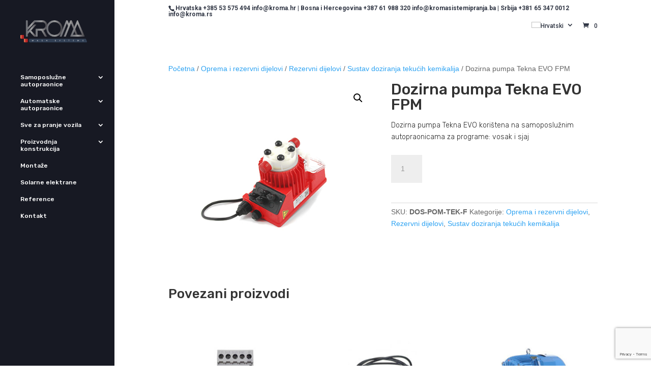

--- FILE ---
content_type: text/html; charset=UTF-8
request_url: https://kromacarwash.com/p/dozirna-pumpa-tekna-evo-fpm/
body_size: 26054
content:
<!DOCTYPE html><html lang="hr" prefix="og: https://ogp.me/ns#"><head><meta charset="UTF-8" /><link rel="preconnect" href="https://fonts.gstatic.com/" crossorigin /><script src="[data-uri]" defer></script><script data-optimized="1" src="https://kromacarwash.com/wp-content/plugins/litespeed-cache/assets/js/webfontloader.min.js" defer></script><link data-optimized="2" rel="stylesheet" href="https://kromacarwash.com/wp-content/litespeed/css/1dadd7ebdc5df0c9adb9a6d734c2b4a1.css?ver=9ab53" /><meta http-equiv="X-UA-Compatible" content="IE=edge"><link rel="pingback" href="https://kromacarwash.com/xmlrpc.php" /> <script type="text/javascript" src="[data-uri]" defer></script> <link rel="alternate" hreflang="hr" href="https://kromacarwash.com/p/dozirna-pumpa-tekna-evo-fpm/" /><link rel="alternate" hreflang="sr" href="https://kromacarwash.com/sr/p/dozirna-pumpa-tekna-evo-fpm/" /><link rel="alternate" hreflang="bs" href="https://kromacarwash.com/bs/p/dozirna-pumpa-tekna-evo-fpm/" /><link rel="alternate" hreflang="en" href="https://kromacarwash.com/en/p/tekna-evo-fpm-dosing-pump/" /><link rel="alternate" hreflang="de" href="https://kromacarwash.com/de/p/tekna-evo-fpm-dosierpumpe/" /><link rel="alternate" hreflang="x-default" href="https://kromacarwash.com/p/dozirna-pumpa-tekna-evo-fpm/" /><title>Dozirna pumpa Tekna EVO FPM | Kroma</title><meta name="description" content="Dozirna pumpa Tekna EVO korištena na samoposlužnim autopraonicama za programe: vosak i sjaj"/><meta name="robots" content="follow, index, max-snippet:-1, max-video-preview:-1, max-image-preview:standard"/><link rel="canonical" href="https://kromacarwash.com/p/dozirna-pumpa-tekna-evo-fpm/" /><meta property="og:locale" content="hr_HR" /><meta property="og:type" content="product" /><meta property="og:title" content="Dozirna pumpa Tekna EVO FPM | Kroma" /><meta property="og:description" content="Dozirna pumpa Tekna EVO korištena na samoposlužnim autopraonicama za programe: vosak i sjaj" /><meta property="og:url" content="https://kromacarwash.com/p/dozirna-pumpa-tekna-evo-fpm/" /><meta property="og:site_name" content="Kroma" /><meta property="og:updated_time" content="2021-10-26T13:42:33+02:00" /><meta property="og:image" content="https://kromacarwash.com/wp-content/uploads/2021/07/Kroma-rezervni-dijelovi-Dozirna-pumpa-FPM.jpg" /><meta property="og:image:secure_url" content="https://kromacarwash.com/wp-content/uploads/2021/07/Kroma-rezervni-dijelovi-Dozirna-pumpa-FPM.jpg" /><meta property="og:image:width" content="500" /><meta property="og:image:height" content="500" /><meta property="og:image:alt" content="Dozirna pumpa Tekna EVO FPM" /><meta property="og:image:type" content="image/jpeg" /><meta property="product:price:amount" content="2919.95" /><meta property="product:price:currency" content="HRK" /><meta property="product:availability" content="instock" /><meta name="twitter:card" content="summary_large_image" /><meta name="twitter:title" content="Dozirna pumpa Tekna EVO FPM | Kroma" /><meta name="twitter:description" content="Dozirna pumpa Tekna EVO korištena na samoposlužnim autopraonicama za programe: vosak i sjaj" /><meta name="twitter:image" content="https://kromacarwash.com/wp-content/uploads/2021/07/Kroma-rezervni-dijelovi-Dozirna-pumpa-FPM.jpg" /><meta name="twitter:label1" content="Price" /><meta name="twitter:data1" content="2.919,95&nbsp;kn" /><meta name="twitter:label2" content="Availability" /><meta name="twitter:data2" content="In stock" /> <script type="application/ld+json" class="rank-math-schema">{"@context":"https://schema.org","@graph":[{"@type":"Organization","@id":"https://kromacarwash.com/#organization","name":"Kroma"},{"@type":"WebSite","@id":"https://kromacarwash.com/#website","url":"https://kromacarwash.com","name":"Kroma","publisher":{"@id":"https://kromacarwash.com/#organization"},"inLanguage":"hr"},{"@type":"ImageObject","@id":"https://kromacarwash.com/wp-content/uploads/2021/07/Kroma-rezervni-dijelovi-Dozirna-pumpa-FPM.jpg","url":"https://kromacarwash.com/wp-content/uploads/2021/07/Kroma-rezervni-dijelovi-Dozirna-pumpa-FPM.jpg","width":"500","height":"500","inLanguage":"hr"},{"@type":"ItemPage","@id":"https://kromacarwash.com/p/dozirna-pumpa-tekna-evo-fpm/#webpage","url":"https://kromacarwash.com/p/dozirna-pumpa-tekna-evo-fpm/","name":"Dozirna pumpa Tekna EVO FPM | Kroma","datePublished":"2021-10-26T12:30:30+02:00","dateModified":"2021-10-26T13:42:33+02:00","isPartOf":{"@id":"https://kromacarwash.com/#website"},"primaryImageOfPage":{"@id":"https://kromacarwash.com/wp-content/uploads/2021/07/Kroma-rezervni-dijelovi-Dozirna-pumpa-FPM.jpg"},"inLanguage":"hr"},{"@type":"Product","name":"Dozirna pumpa Tekna EVO FPM | Kroma","description":"Dozirna pumpa Tekna EVO kori\u0161tena na samoposlu\u017enim autopraonicama za programe: vosak i sjaj","sku":"DOS-POM-TEK-F","category":"Oprema i rezervni dijelovi","mainEntityOfPage":{"@id":"https://kromacarwash.com/p/dozirna-pumpa-tekna-evo-fpm/#webpage"},"image":[{"@type":"ImageObject","url":"https://kromacarwash.com/wp-content/uploads/2021/07/Kroma-rezervni-dijelovi-Dozirna-pumpa-FPM.jpg","height":"500","width":"500"}],"offers":{"@type":"Offer","price":"2919.95","priceCurrency":"HRK","priceValidUntil":"2027-12-31","availability":"https://schema.org/InStock","itemCondition":"NewCondition","url":"https://kromacarwash.com/p/dozirna-pumpa-tekna-evo-fpm/","seller":{"@type":"Organization","@id":"https://kromacarwash.com/","name":"Kroma","url":"https://kromacarwash.com","logo":""},"priceSpecification":{"price":"2919.95","priceCurrency":"HRK","valueAddedTaxIncluded":"false"}},"@id":"https://kromacarwash.com/p/dozirna-pumpa-tekna-evo-fpm/#richSnippet"}]}</script> <link rel='dns-prefetch' href='//fonts.googleapis.com' /><link rel="alternate" type="application/rss+xml" title="Kroma &raquo; Kanal" href="https://kromacarwash.com/feed/" /><link rel="alternate" type="application/rss+xml" title="Kroma &raquo; Kanal komentara" href="https://kromacarwash.com/comments/feed/" /><link rel="alternate" type="application/rss+xml" title="Kroma &raquo; Dozirna pumpa Tekna EVO FPM Kanal komentara" href="https://kromacarwash.com/p/dozirna-pumpa-tekna-evo-fpm/feed/" /><meta content="Divi v.4.27.4" name="generator"/><style id='wp-block-library-theme-inline-css' type='text/css'>.wp-block-audio :where(figcaption){color:#555;font-size:13px;text-align:center}.is-dark-theme .wp-block-audio :where(figcaption){color:#ffffffa6}.wp-block-audio{margin:0 0 1em}.wp-block-code{border:1px solid #ccc;border-radius:4px;font-family:Menlo,Consolas,monaco,monospace;padding:.8em 1em}.wp-block-embed :where(figcaption){color:#555;font-size:13px;text-align:center}.is-dark-theme .wp-block-embed :where(figcaption){color:#ffffffa6}.wp-block-embed{margin:0 0 1em}.blocks-gallery-caption{color:#555;font-size:13px;text-align:center}.is-dark-theme .blocks-gallery-caption{color:#ffffffa6}:root :where(.wp-block-image figcaption){color:#555;font-size:13px;text-align:center}.is-dark-theme :root :where(.wp-block-image figcaption){color:#ffffffa6}.wp-block-image{margin:0 0 1em}.wp-block-pullquote{border-bottom:4px solid;border-top:4px solid;color:currentColor;margin-bottom:1.75em}.wp-block-pullquote cite,.wp-block-pullquote footer,.wp-block-pullquote__citation{color:currentColor;font-size:.8125em;font-style:normal;text-transform:uppercase}.wp-block-quote{border-left:.25em solid;margin:0 0 1.75em;padding-left:1em}.wp-block-quote cite,.wp-block-quote footer{color:currentColor;font-size:.8125em;font-style:normal;position:relative}.wp-block-quote.has-text-align-right{border-left:none;border-right:.25em solid;padding-left:0;padding-right:1em}.wp-block-quote.has-text-align-center{border:none;padding-left:0}.wp-block-quote.is-large,.wp-block-quote.is-style-large,.wp-block-quote.is-style-plain{border:none}.wp-block-search .wp-block-search__label{font-weight:700}.wp-block-search__button{border:1px solid #ccc;padding:.375em .625em}:where(.wp-block-group.has-background){padding:1.25em 2.375em}.wp-block-separator.has-css-opacity{opacity:.4}.wp-block-separator{border:none;border-bottom:2px solid;margin-left:auto;margin-right:auto}.wp-block-separator.has-alpha-channel-opacity{opacity:1}.wp-block-separator:not(.is-style-wide):not(.is-style-dots){width:100px}.wp-block-separator.has-background:not(.is-style-dots){border-bottom:none;height:1px}.wp-block-separator.has-background:not(.is-style-wide):not(.is-style-dots){height:2px}.wp-block-table{margin:0 0 1em}.wp-block-table td,.wp-block-table th{word-break:normal}.wp-block-table :where(figcaption){color:#555;font-size:13px;text-align:center}.is-dark-theme .wp-block-table :where(figcaption){color:#ffffffa6}.wp-block-video :where(figcaption){color:#555;font-size:13px;text-align:center}.is-dark-theme .wp-block-video :where(figcaption){color:#ffffffa6}.wp-block-video{margin:0 0 1em}:root :where(.wp-block-template-part.has-background){margin-bottom:0;margin-top:0;padding:1.25em 2.375em}</style><style id='rank-math-toc-block-style-inline-css' type='text/css'>.wp-block-rank-math-toc-block nav ol{counter-reset:item}.wp-block-rank-math-toc-block nav ol li{display:block}.wp-block-rank-math-toc-block nav ol li:before{content:counters(item, ".") ". ";counter-increment:item}</style><style id='global-styles-inline-css' type='text/css'>:root{--wp--preset--aspect-ratio--square: 1;--wp--preset--aspect-ratio--4-3: 4/3;--wp--preset--aspect-ratio--3-4: 3/4;--wp--preset--aspect-ratio--3-2: 3/2;--wp--preset--aspect-ratio--2-3: 2/3;--wp--preset--aspect-ratio--16-9: 16/9;--wp--preset--aspect-ratio--9-16: 9/16;--wp--preset--color--black: #000000;--wp--preset--color--cyan-bluish-gray: #abb8c3;--wp--preset--color--white: #ffffff;--wp--preset--color--pale-pink: #f78da7;--wp--preset--color--vivid-red: #cf2e2e;--wp--preset--color--luminous-vivid-orange: #ff6900;--wp--preset--color--luminous-vivid-amber: #fcb900;--wp--preset--color--light-green-cyan: #7bdcb5;--wp--preset--color--vivid-green-cyan: #00d084;--wp--preset--color--pale-cyan-blue: #8ed1fc;--wp--preset--color--vivid-cyan-blue: #0693e3;--wp--preset--color--vivid-purple: #9b51e0;--wp--preset--gradient--vivid-cyan-blue-to-vivid-purple: linear-gradient(135deg,rgba(6,147,227,1) 0%,rgb(155,81,224) 100%);--wp--preset--gradient--light-green-cyan-to-vivid-green-cyan: linear-gradient(135deg,rgb(122,220,180) 0%,rgb(0,208,130) 100%);--wp--preset--gradient--luminous-vivid-amber-to-luminous-vivid-orange: linear-gradient(135deg,rgba(252,185,0,1) 0%,rgba(255,105,0,1) 100%);--wp--preset--gradient--luminous-vivid-orange-to-vivid-red: linear-gradient(135deg,rgba(255,105,0,1) 0%,rgb(207,46,46) 100%);--wp--preset--gradient--very-light-gray-to-cyan-bluish-gray: linear-gradient(135deg,rgb(238,238,238) 0%,rgb(169,184,195) 100%);--wp--preset--gradient--cool-to-warm-spectrum: linear-gradient(135deg,rgb(74,234,220) 0%,rgb(151,120,209) 20%,rgb(207,42,186) 40%,rgb(238,44,130) 60%,rgb(251,105,98) 80%,rgb(254,248,76) 100%);--wp--preset--gradient--blush-light-purple: linear-gradient(135deg,rgb(255,206,236) 0%,rgb(152,150,240) 100%);--wp--preset--gradient--blush-bordeaux: linear-gradient(135deg,rgb(254,205,165) 0%,rgb(254,45,45) 50%,rgb(107,0,62) 100%);--wp--preset--gradient--luminous-dusk: linear-gradient(135deg,rgb(255,203,112) 0%,rgb(199,81,192) 50%,rgb(65,88,208) 100%);--wp--preset--gradient--pale-ocean: linear-gradient(135deg,rgb(255,245,203) 0%,rgb(182,227,212) 50%,rgb(51,167,181) 100%);--wp--preset--gradient--electric-grass: linear-gradient(135deg,rgb(202,248,128) 0%,rgb(113,206,126) 100%);--wp--preset--gradient--midnight: linear-gradient(135deg,rgb(2,3,129) 0%,rgb(40,116,252) 100%);--wp--preset--font-size--small: 13px;--wp--preset--font-size--medium: 20px;--wp--preset--font-size--large: 36px;--wp--preset--font-size--x-large: 42px;--wp--preset--font-family--inter: "Inter", sans-serif;--wp--preset--font-family--cardo: Cardo;--wp--preset--spacing--20: 0.44rem;--wp--preset--spacing--30: 0.67rem;--wp--preset--spacing--40: 1rem;--wp--preset--spacing--50: 1.5rem;--wp--preset--spacing--60: 2.25rem;--wp--preset--spacing--70: 3.38rem;--wp--preset--spacing--80: 5.06rem;--wp--preset--shadow--natural: 6px 6px 9px rgba(0, 0, 0, 0.2);--wp--preset--shadow--deep: 12px 12px 50px rgba(0, 0, 0, 0.4);--wp--preset--shadow--sharp: 6px 6px 0px rgba(0, 0, 0, 0.2);--wp--preset--shadow--outlined: 6px 6px 0px -3px rgba(255, 255, 255, 1), 6px 6px rgba(0, 0, 0, 1);--wp--preset--shadow--crisp: 6px 6px 0px rgba(0, 0, 0, 1);}:root { --wp--style--global--content-size: 823px;--wp--style--global--wide-size: 1080px; }:where(body) { margin: 0; }.wp-site-blocks > .alignleft { float: left; margin-right: 2em; }.wp-site-blocks > .alignright { float: right; margin-left: 2em; }.wp-site-blocks > .aligncenter { justify-content: center; margin-left: auto; margin-right: auto; }:where(.is-layout-flex){gap: 0.5em;}:where(.is-layout-grid){gap: 0.5em;}.is-layout-flow > .alignleft{float: left;margin-inline-start: 0;margin-inline-end: 2em;}.is-layout-flow > .alignright{float: right;margin-inline-start: 2em;margin-inline-end: 0;}.is-layout-flow > .aligncenter{margin-left: auto !important;margin-right: auto !important;}.is-layout-constrained > .alignleft{float: left;margin-inline-start: 0;margin-inline-end: 2em;}.is-layout-constrained > .alignright{float: right;margin-inline-start: 2em;margin-inline-end: 0;}.is-layout-constrained > .aligncenter{margin-left: auto !important;margin-right: auto !important;}.is-layout-constrained > :where(:not(.alignleft):not(.alignright):not(.alignfull)){max-width: var(--wp--style--global--content-size);margin-left: auto !important;margin-right: auto !important;}.is-layout-constrained > .alignwide{max-width: var(--wp--style--global--wide-size);}body .is-layout-flex{display: flex;}.is-layout-flex{flex-wrap: wrap;align-items: center;}.is-layout-flex > :is(*, div){margin: 0;}body .is-layout-grid{display: grid;}.is-layout-grid > :is(*, div){margin: 0;}body{padding-top: 0px;padding-right: 0px;padding-bottom: 0px;padding-left: 0px;}:root :where(.wp-element-button, .wp-block-button__link){background-color: #32373c;border-width: 0;color: #fff;font-family: inherit;font-size: inherit;line-height: inherit;padding: calc(0.667em + 2px) calc(1.333em + 2px);text-decoration: none;}.has-black-color{color: var(--wp--preset--color--black) !important;}.has-cyan-bluish-gray-color{color: var(--wp--preset--color--cyan-bluish-gray) !important;}.has-white-color{color: var(--wp--preset--color--white) !important;}.has-pale-pink-color{color: var(--wp--preset--color--pale-pink) !important;}.has-vivid-red-color{color: var(--wp--preset--color--vivid-red) !important;}.has-luminous-vivid-orange-color{color: var(--wp--preset--color--luminous-vivid-orange) !important;}.has-luminous-vivid-amber-color{color: var(--wp--preset--color--luminous-vivid-amber) !important;}.has-light-green-cyan-color{color: var(--wp--preset--color--light-green-cyan) !important;}.has-vivid-green-cyan-color{color: var(--wp--preset--color--vivid-green-cyan) !important;}.has-pale-cyan-blue-color{color: var(--wp--preset--color--pale-cyan-blue) !important;}.has-vivid-cyan-blue-color{color: var(--wp--preset--color--vivid-cyan-blue) !important;}.has-vivid-purple-color{color: var(--wp--preset--color--vivid-purple) !important;}.has-black-background-color{background-color: var(--wp--preset--color--black) !important;}.has-cyan-bluish-gray-background-color{background-color: var(--wp--preset--color--cyan-bluish-gray) !important;}.has-white-background-color{background-color: var(--wp--preset--color--white) !important;}.has-pale-pink-background-color{background-color: var(--wp--preset--color--pale-pink) !important;}.has-vivid-red-background-color{background-color: var(--wp--preset--color--vivid-red) !important;}.has-luminous-vivid-orange-background-color{background-color: var(--wp--preset--color--luminous-vivid-orange) !important;}.has-luminous-vivid-amber-background-color{background-color: var(--wp--preset--color--luminous-vivid-amber) !important;}.has-light-green-cyan-background-color{background-color: var(--wp--preset--color--light-green-cyan) !important;}.has-vivid-green-cyan-background-color{background-color: var(--wp--preset--color--vivid-green-cyan) !important;}.has-pale-cyan-blue-background-color{background-color: var(--wp--preset--color--pale-cyan-blue) !important;}.has-vivid-cyan-blue-background-color{background-color: var(--wp--preset--color--vivid-cyan-blue) !important;}.has-vivid-purple-background-color{background-color: var(--wp--preset--color--vivid-purple) !important;}.has-black-border-color{border-color: var(--wp--preset--color--black) !important;}.has-cyan-bluish-gray-border-color{border-color: var(--wp--preset--color--cyan-bluish-gray) !important;}.has-white-border-color{border-color: var(--wp--preset--color--white) !important;}.has-pale-pink-border-color{border-color: var(--wp--preset--color--pale-pink) !important;}.has-vivid-red-border-color{border-color: var(--wp--preset--color--vivid-red) !important;}.has-luminous-vivid-orange-border-color{border-color: var(--wp--preset--color--luminous-vivid-orange) !important;}.has-luminous-vivid-amber-border-color{border-color: var(--wp--preset--color--luminous-vivid-amber) !important;}.has-light-green-cyan-border-color{border-color: var(--wp--preset--color--light-green-cyan) !important;}.has-vivid-green-cyan-border-color{border-color: var(--wp--preset--color--vivid-green-cyan) !important;}.has-pale-cyan-blue-border-color{border-color: var(--wp--preset--color--pale-cyan-blue) !important;}.has-vivid-cyan-blue-border-color{border-color: var(--wp--preset--color--vivid-cyan-blue) !important;}.has-vivid-purple-border-color{border-color: var(--wp--preset--color--vivid-purple) !important;}.has-vivid-cyan-blue-to-vivid-purple-gradient-background{background: var(--wp--preset--gradient--vivid-cyan-blue-to-vivid-purple) !important;}.has-light-green-cyan-to-vivid-green-cyan-gradient-background{background: var(--wp--preset--gradient--light-green-cyan-to-vivid-green-cyan) !important;}.has-luminous-vivid-amber-to-luminous-vivid-orange-gradient-background{background: var(--wp--preset--gradient--luminous-vivid-amber-to-luminous-vivid-orange) !important;}.has-luminous-vivid-orange-to-vivid-red-gradient-background{background: var(--wp--preset--gradient--luminous-vivid-orange-to-vivid-red) !important;}.has-very-light-gray-to-cyan-bluish-gray-gradient-background{background: var(--wp--preset--gradient--very-light-gray-to-cyan-bluish-gray) !important;}.has-cool-to-warm-spectrum-gradient-background{background: var(--wp--preset--gradient--cool-to-warm-spectrum) !important;}.has-blush-light-purple-gradient-background{background: var(--wp--preset--gradient--blush-light-purple) !important;}.has-blush-bordeaux-gradient-background{background: var(--wp--preset--gradient--blush-bordeaux) !important;}.has-luminous-dusk-gradient-background{background: var(--wp--preset--gradient--luminous-dusk) !important;}.has-pale-ocean-gradient-background{background: var(--wp--preset--gradient--pale-ocean) !important;}.has-electric-grass-gradient-background{background: var(--wp--preset--gradient--electric-grass) !important;}.has-midnight-gradient-background{background: var(--wp--preset--gradient--midnight) !important;}.has-small-font-size{font-size: var(--wp--preset--font-size--small) !important;}.has-medium-font-size{font-size: var(--wp--preset--font-size--medium) !important;}.has-large-font-size{font-size: var(--wp--preset--font-size--large) !important;}.has-x-large-font-size{font-size: var(--wp--preset--font-size--x-large) !important;}.has-inter-font-family{font-family: var(--wp--preset--font-family--inter) !important;}.has-cardo-font-family{font-family: var(--wp--preset--font-family--cardo) !important;}
:where(.wp-block-post-template.is-layout-flex){gap: 1.25em;}:where(.wp-block-post-template.is-layout-grid){gap: 1.25em;}
:where(.wp-block-columns.is-layout-flex){gap: 2em;}:where(.wp-block-columns.is-layout-grid){gap: 2em;}
:root :where(.wp-block-pullquote){font-size: 1.5em;line-height: 1.6;}</style><style id='woocommerce-inline-inline-css' type='text/css'>.woocommerce form .form-row .required { visibility: visible; }</style><style id='divi-style-inline-inline-css' type='text/css'>/*!
Theme Name: Divi
Theme URI: http://www.elegantthemes.com/gallery/divi/
Version: 4.27.4
Description: Smart. Flexible. Beautiful. Divi is the most powerful theme in our collection.
Author: Elegant Themes
Author URI: http://www.elegantthemes.com
License: GNU General Public License v2
License URI: http://www.gnu.org/licenses/gpl-2.0.html
*/

a,abbr,acronym,address,applet,b,big,blockquote,body,center,cite,code,dd,del,dfn,div,dl,dt,em,fieldset,font,form,h1,h2,h3,h4,h5,h6,html,i,iframe,img,ins,kbd,label,legend,li,object,ol,p,pre,q,s,samp,small,span,strike,strong,sub,sup,tt,u,ul,var{margin:0;padding:0;border:0;outline:0;font-size:100%;-ms-text-size-adjust:100%;-webkit-text-size-adjust:100%;vertical-align:baseline;background:transparent}body{line-height:1}ol,ul{list-style:none}blockquote,q{quotes:none}blockquote:after,blockquote:before,q:after,q:before{content:"";content:none}blockquote{margin:20px 0 30px;border-left:5px solid;padding-left:20px}:focus{outline:0}del{text-decoration:line-through}pre{overflow:auto;padding:10px}figure{margin:0}table{border-collapse:collapse;border-spacing:0}article,aside,footer,header,hgroup,nav,section{display:block}body{font-family:Open Sans,Arial,sans-serif;font-size:14px;color:#666;background-color:#fff;line-height:1.7em;font-weight:500;-webkit-font-smoothing:antialiased;-moz-osx-font-smoothing:grayscale}body.page-template-page-template-blank-php #page-container{padding-top:0!important}body.et_cover_background{background-size:cover!important;background-position:top!important;background-repeat:no-repeat!important;background-attachment:fixed}a{color:#2ea3f2}a,a:hover{text-decoration:none}p{padding-bottom:1em}p:not(.has-background):last-of-type{padding-bottom:0}p.et_normal_padding{padding-bottom:1em}strong{font-weight:700}cite,em,i{font-style:italic}code,pre{font-family:Courier New,monospace;margin-bottom:10px}ins{text-decoration:none}sub,sup{height:0;line-height:1;position:relative;vertical-align:baseline}sup{bottom:.8em}sub{top:.3em}dl{margin:0 0 1.5em}dl dt{font-weight:700}dd{margin-left:1.5em}blockquote p{padding-bottom:0}embed,iframe,object,video{max-width:100%}h1,h2,h3,h4,h5,h6{color:#333;padding-bottom:10px;line-height:1em;font-weight:500}h1 a,h2 a,h3 a,h4 a,h5 a,h6 a{color:inherit}h1{font-size:30px}h2{font-size:26px}h3{font-size:22px}h4{font-size:18px}h5{font-size:16px}h6{font-size:14px}input{-webkit-appearance:none}input[type=checkbox]{-webkit-appearance:checkbox}input[type=radio]{-webkit-appearance:radio}input.text,input.title,input[type=email],input[type=password],input[type=tel],input[type=text],select,textarea{background-color:#fff;border:1px solid #bbb;padding:2px;color:#4e4e4e}input.text:focus,input.title:focus,input[type=text]:focus,select:focus,textarea:focus{border-color:#2d3940;color:#3e3e3e}input.text,input.title,input[type=text],select,textarea{margin:0}textarea{padding:4px}button,input,select,textarea{font-family:inherit}img{max-width:100%;height:auto}.clear{clear:both}br.clear{margin:0;padding:0}.pagination{clear:both}#et_search_icon:hover,.et-social-icon a:hover,.et_password_protected_form .et_submit_button,.form-submit .et_pb_buttontton.alt.disabled,.nav-single a,.posted_in a{color:#2ea3f2}.et-search-form,blockquote{border-color:#2ea3f2}#main-content{background-color:#fff}.container{width:80%;max-width:1080px;margin:auto;position:relative}body:not(.et-tb) #main-content .container,body:not(.et-tb-has-header) #main-content .container{padding-top:58px}.et_full_width_page #main-content .container:before{display:none}.main_title{margin-bottom:20px}.et_password_protected_form .et_submit_button:hover,.form-submit .et_pb_button:hover{background:rgba(0,0,0,.05)}.et_button_icon_visible .et_pb_button{padding-right:2em;padding-left:.7em}.et_button_icon_visible .et_pb_button:after{opacity:1;margin-left:0}.et_button_left .et_pb_button:hover:after{left:.15em}.et_button_left .et_pb_button:after{margin-left:0;left:1em}.et_button_icon_visible.et_button_left .et_pb_button,.et_button_left .et_pb_button:hover,.et_button_left .et_pb_module .et_pb_button:hover{padding-left:2em;padding-right:.7em}.et_button_icon_visible.et_button_left .et_pb_button:after,.et_button_left .et_pb_button:hover:after{left:.15em}.et_password_protected_form .et_submit_button:hover,.form-submit .et_pb_button:hover{padding:.3em 1em}.et_button_no_icon .et_pb_button:after{display:none}.et_button_no_icon.et_button_icon_visible.et_button_left .et_pb_button,.et_button_no_icon.et_button_left .et_pb_button:hover,.et_button_no_icon .et_pb_button,.et_button_no_icon .et_pb_button:hover{padding:.3em 1em!important}.et_button_custom_icon .et_pb_button:after{line-height:1.7em}.et_button_custom_icon.et_button_icon_visible .et_pb_button:after,.et_button_custom_icon .et_pb_button:hover:after{margin-left:.3em}#left-area .post_format-post-format-gallery .wp-block-gallery:first-of-type{padding:0;margin-bottom:-16px}.entry-content table:not(.variations){border:1px solid #eee;margin:0 0 15px;text-align:left;width:100%}.entry-content thead th,.entry-content tr th{color:#555;font-weight:700;padding:9px 24px}.entry-content tr td{border-top:1px solid #eee;padding:6px 24px}#left-area ul,.entry-content ul,.et-l--body ul,.et-l--footer ul,.et-l--header ul{list-style-type:disc;padding:0 0 23px 1em;line-height:26px}#left-area ol,.entry-content ol,.et-l--body ol,.et-l--footer ol,.et-l--header ol{list-style-type:decimal;list-style-position:inside;padding:0 0 23px;line-height:26px}#left-area ul li ul,.entry-content ul li ol{padding:2px 0 2px 20px}#left-area ol li ul,.entry-content ol li ol,.et-l--body ol li ol,.et-l--footer ol li ol,.et-l--header ol li ol{padding:2px 0 2px 35px}#left-area ul.wp-block-gallery{display:-webkit-box;display:-ms-flexbox;display:flex;-ms-flex-wrap:wrap;flex-wrap:wrap;list-style-type:none;padding:0}#left-area ul.products{padding:0!important;line-height:1.7!important;list-style:none!important}.gallery-item a{display:block}.gallery-caption,.gallery-item a{width:90%}#wpadminbar{z-index:100001}#left-area .post-meta{font-size:14px;padding-bottom:15px}#left-area .post-meta a{text-decoration:none;color:#666}#left-area .et_featured_image{padding-bottom:7px}.single .post{padding-bottom:25px}body.single .et_audio_content{margin-bottom:-6px}.nav-single a{text-decoration:none;color:#2ea3f2;font-size:14px;font-weight:400}.nav-previous{float:left}.nav-next{float:right}.et_password_protected_form p input{background-color:#eee;border:none!important;width:100%!important;border-radius:0!important;font-size:14px;color:#999!important;padding:16px!important;-webkit-box-sizing:border-box;box-sizing:border-box}.et_password_protected_form label{display:none}.et_password_protected_form .et_submit_button{font-family:inherit;display:block;float:right;margin:8px auto 0;cursor:pointer}.post-password-required p.nocomments.container{max-width:100%}.post-password-required p.nocomments.container:before{display:none}.aligncenter,div.post .new-post .aligncenter{display:block;margin-left:auto;margin-right:auto}.wp-caption{border:1px solid #ddd;text-align:center;background-color:#f3f3f3;margin-bottom:10px;max-width:96%;padding:8px}.wp-caption.alignleft{margin:0 30px 20px 0}.wp-caption.alignright{margin:0 0 20px 30px}.wp-caption img{margin:0;padding:0;border:0}.wp-caption p.wp-caption-text{font-size:12px;padding:0 4px 5px;margin:0}.alignright{float:right}.alignleft{float:left}img.alignleft{display:inline;float:left;margin-right:15px}img.alignright{display:inline;float:right;margin-left:15px}.page.et_pb_pagebuilder_layout #main-content{background-color:transparent}body #main-content .et_builder_inner_content>h1,body #main-content .et_builder_inner_content>h2,body #main-content .et_builder_inner_content>h3,body #main-content .et_builder_inner_content>h4,body #main-content .et_builder_inner_content>h5,body #main-content .et_builder_inner_content>h6{line-height:1.4em}body #main-content .et_builder_inner_content>p{line-height:1.7em}.wp-block-pullquote{margin:20px 0 30px}.wp-block-pullquote.has-background blockquote{border-left:none}.wp-block-group.has-background{padding:1.5em 1.5em .5em}@media (min-width:981px){#left-area{width:79.125%;padding-bottom:23px}#main-content .container:before{content:"";position:absolute;top:0;height:100%;width:1px;background-color:#e2e2e2}.et_full_width_page #left-area,.et_no_sidebar #left-area{float:none;width:100%!important}.et_full_width_page #left-area{padding-bottom:0}.et_no_sidebar #main-content .container:before{display:none}}@media (max-width:980px){#page-container{padding-top:80px}.et-tb #page-container,.et-tb-has-header #page-container{padding-top:0!important}#left-area,#sidebar{width:100%!important}#main-content .container:before{display:none!important}.et_full_width_page .et_gallery_item:nth-child(4n+1){clear:none}}@media print{#page-container{padding-top:0!important}}#wp-admin-bar-et-use-visual-builder a:before{font-family:ETmodules!important;content:"\e625";font-size:30px!important;width:28px;margin-top:-3px;color:#974df3!important}#wp-admin-bar-et-use-visual-builder:hover a:before{color:#fff!important}#wp-admin-bar-et-use-visual-builder:hover a,#wp-admin-bar-et-use-visual-builder a:hover{transition:background-color .5s ease;-webkit-transition:background-color .5s ease;-moz-transition:background-color .5s ease;background-color:#7e3bd0!important;color:#fff!important}* html .clearfix,:first-child+html .clearfix{zoom:1}.iphone .et_pb_section_video_bg video::-webkit-media-controls-start-playback-button{display:none!important;-webkit-appearance:none}.et_mobile_device .et_pb_section_parallax .et_pb_parallax_css{background-attachment:scroll}.et-social-facebook a.icon:before{content:"\e093"}.et-social-twitter a.icon:before{content:"\e094"}.et-social-google-plus a.icon:before{content:"\e096"}.et-social-instagram a.icon:before{content:"\e09a"}.et-social-rss a.icon:before{content:"\e09e"}.ai1ec-single-event:after{content:" ";display:table;clear:both}.evcal_event_details .evcal_evdata_cell .eventon_details_shading_bot.eventon_details_shading_bot{z-index:3}.wp-block-divi-layout{margin-bottom:1em}*{-webkit-box-sizing:border-box;box-sizing:border-box}#et-info-email:before,#et-info-phone:before,#et_search_icon:before,.comment-reply-link:after,.et-cart-info span:before,.et-pb-arrow-next:before,.et-pb-arrow-prev:before,.et-social-icon a:before,.et_audio_container .mejs-playpause-button button:before,.et_audio_container .mejs-volume-button button:before,.et_overlay:before,.et_password_protected_form .et_submit_button:after,.et_pb_button:after,.et_pb_contact_reset:after,.et_pb_contact_submit:after,.et_pb_font_icon:before,.et_pb_newsletter_button:after,.et_pb_pricing_table_button:after,.et_pb_promo_button:after,.et_pb_testimonial:before,.et_pb_toggle_title:before,.form-submit .et_pb_button:after,.mobile_menu_bar:before,a.et_pb_more_button:after{font-family:ETmodules!important;speak:none;font-style:normal;font-weight:400;-webkit-font-feature-settings:normal;font-feature-settings:normal;font-variant:normal;text-transform:none;line-height:1;-webkit-font-smoothing:antialiased;-moz-osx-font-smoothing:grayscale;text-shadow:0 0;direction:ltr}.et-pb-icon,.et_pb_custom_button_icon.et_pb_button:after,.et_pb_login .et_pb_custom_button_icon.et_pb_button:after,.et_pb_woo_custom_button_icon .button.et_pb_custom_button_icon.et_pb_button:after,.et_pb_woo_custom_button_icon .button.et_pb_custom_button_icon.et_pb_button:hover:after{content:attr(data-icon)}.et-pb-icon{font-family:ETmodules;speak:none;font-weight:400;-webkit-font-feature-settings:normal;font-feature-settings:normal;font-variant:normal;text-transform:none;line-height:1;-webkit-font-smoothing:antialiased;font-size:96px;font-style:normal;display:inline-block;-webkit-box-sizing:border-box;box-sizing:border-box;direction:ltr}#et-ajax-saving{display:none;-webkit-transition:background .3s,-webkit-box-shadow .3s;transition:background .3s,-webkit-box-shadow .3s;transition:background .3s,box-shadow .3s;transition:background .3s,box-shadow .3s,-webkit-box-shadow .3s;-webkit-box-shadow:rgba(0,139,219,.247059) 0 0 60px;box-shadow:0 0 60px rgba(0,139,219,.247059);position:fixed;top:50%;left:50%;width:50px;height:50px;background:#fff;border-radius:50px;margin:-25px 0 0 -25px;z-index:999999;text-align:center}#et-ajax-saving img{margin:9px}.et-safe-mode-indicator,.et-safe-mode-indicator:focus,.et-safe-mode-indicator:hover{-webkit-box-shadow:0 5px 10px rgba(41,196,169,.15);box-shadow:0 5px 10px rgba(41,196,169,.15);background:#29c4a9;color:#fff;font-size:14px;font-weight:600;padding:12px;line-height:16px;border-radius:3px;position:fixed;bottom:30px;right:30px;z-index:999999;text-decoration:none;font-family:Open Sans,sans-serif;-webkit-font-smoothing:antialiased;-moz-osx-font-smoothing:grayscale}.et_pb_button{font-size:20px;font-weight:500;padding:.3em 1em;line-height:1.7em!important;background-color:transparent;background-size:cover;background-position:50%;background-repeat:no-repeat;border:2px solid;border-radius:3px;-webkit-transition-duration:.2s;transition-duration:.2s;-webkit-transition-property:all!important;transition-property:all!important}.et_pb_button,.et_pb_button_inner{position:relative}.et_pb_button:hover,.et_pb_module .et_pb_button:hover{border:2px solid transparent;padding:.3em 2em .3em .7em}.et_pb_button:hover{background-color:hsla(0,0%,100%,.2)}.et_pb_bg_layout_light.et_pb_button:hover,.et_pb_bg_layout_light .et_pb_button:hover{background-color:rgba(0,0,0,.05)}.et_pb_button:after,.et_pb_button:before{font-size:32px;line-height:1em;content:"\35";opacity:0;position:absolute;margin-left:-1em;-webkit-transition:all .2s;transition:all .2s;text-transform:none;-webkit-font-feature-settings:"kern" off;font-feature-settings:"kern" off;font-variant:none;font-style:normal;font-weight:400;text-shadow:none}.et_pb_button.et_hover_enabled:hover:after,.et_pb_button.et_pb_hovered:hover:after{-webkit-transition:none!important;transition:none!important}.et_pb_button:before{display:none}.et_pb_button:hover:after{opacity:1;margin-left:0}.et_pb_column_1_3 h1,.et_pb_column_1_4 h1,.et_pb_column_1_5 h1,.et_pb_column_1_6 h1,.et_pb_column_2_5 h1{font-size:26px}.et_pb_column_1_3 h2,.et_pb_column_1_4 h2,.et_pb_column_1_5 h2,.et_pb_column_1_6 h2,.et_pb_column_2_5 h2{font-size:23px}.et_pb_column_1_3 h3,.et_pb_column_1_4 h3,.et_pb_column_1_5 h3,.et_pb_column_1_6 h3,.et_pb_column_2_5 h3{font-size:20px}.et_pb_column_1_3 h4,.et_pb_column_1_4 h4,.et_pb_column_1_5 h4,.et_pb_column_1_6 h4,.et_pb_column_2_5 h4{font-size:18px}.et_pb_column_1_3 h5,.et_pb_column_1_4 h5,.et_pb_column_1_5 h5,.et_pb_column_1_6 h5,.et_pb_column_2_5 h5{font-size:16px}.et_pb_column_1_3 h6,.et_pb_column_1_4 h6,.et_pb_column_1_5 h6,.et_pb_column_1_6 h6,.et_pb_column_2_5 h6{font-size:15px}.et_pb_bg_layout_dark,.et_pb_bg_layout_dark h1,.et_pb_bg_layout_dark h2,.et_pb_bg_layout_dark h3,.et_pb_bg_layout_dark h4,.et_pb_bg_layout_dark h5,.et_pb_bg_layout_dark h6{color:#fff!important}.et_pb_module.et_pb_text_align_left{text-align:left}.et_pb_module.et_pb_text_align_center{text-align:center}.et_pb_module.et_pb_text_align_right{text-align:right}.et_pb_module.et_pb_text_align_justified{text-align:justify}.clearfix:after{visibility:hidden;display:block;font-size:0;content:" ";clear:both;height:0}.et_pb_bg_layout_light .et_pb_more_button{color:#2ea3f2}.et_builder_inner_content{position:relative;z-index:1}header .et_builder_inner_content{z-index:2}.et_pb_css_mix_blend_mode_passthrough{mix-blend-mode:unset!important}.et_pb_image_container{margin:-20px -20px 29px}.et_pb_module_inner{position:relative}.et_hover_enabled_preview{z-index:2}.et_hover_enabled:hover{position:relative;z-index:2}.et_pb_all_tabs,.et_pb_module,.et_pb_posts_nav a,.et_pb_tab,.et_pb_with_background{position:relative;background-size:cover;background-position:50%;background-repeat:no-repeat}.et_pb_background_mask,.et_pb_background_pattern{bottom:0;left:0;position:absolute;right:0;top:0}.et_pb_background_mask{background-size:calc(100% + 2px) calc(100% + 2px);background-repeat:no-repeat;background-position:50%;overflow:hidden}.et_pb_background_pattern{background-position:0 0;background-repeat:repeat}.et_pb_with_border{position:relative;border:0 solid #333}.post-password-required .et_pb_row{padding:0;width:100%}.post-password-required .et_password_protected_form{min-height:0}body.et_pb_pagebuilder_layout.et_pb_show_title .post-password-required .et_password_protected_form h1,body:not(.et_pb_pagebuilder_layout) .post-password-required .et_password_protected_form h1{display:none}.et_pb_no_bg{padding:0!important}.et_overlay.et_pb_inline_icon:before,.et_pb_inline_icon:before{content:attr(data-icon)}.et_pb_more_button{color:inherit;text-shadow:none;text-decoration:none;display:inline-block;margin-top:20px}.et_parallax_bg_wrap{overflow:hidden;position:absolute;top:0;right:0;bottom:0;left:0}.et_parallax_bg{background-repeat:no-repeat;background-position:top;background-size:cover;position:absolute;bottom:0;left:0;width:100%;height:100%;display:block}.et_parallax_bg.et_parallax_bg__hover,.et_parallax_bg.et_parallax_bg_phone,.et_parallax_bg.et_parallax_bg_tablet,.et_parallax_gradient.et_parallax_gradient__hover,.et_parallax_gradient.et_parallax_gradient_phone,.et_parallax_gradient.et_parallax_gradient_tablet,.et_pb_section_parallax_hover:hover .et_parallax_bg:not(.et_parallax_bg__hover),.et_pb_section_parallax_hover:hover .et_parallax_gradient:not(.et_parallax_gradient__hover){display:none}.et_pb_section_parallax_hover:hover .et_parallax_bg.et_parallax_bg__hover,.et_pb_section_parallax_hover:hover .et_parallax_gradient.et_parallax_gradient__hover{display:block}.et_parallax_gradient{bottom:0;display:block;left:0;position:absolute;right:0;top:0}.et_pb_module.et_pb_section_parallax,.et_pb_posts_nav a.et_pb_section_parallax,.et_pb_tab.et_pb_section_parallax{position:relative}.et_pb_section_parallax .et_pb_parallax_css,.et_pb_slides .et_parallax_bg.et_pb_parallax_css{background-attachment:fixed}body.et-bfb .et_pb_section_parallax .et_pb_parallax_css,body.et-bfb .et_pb_slides .et_parallax_bg.et_pb_parallax_css{background-attachment:scroll;bottom:auto}.et_pb_section_parallax.et_pb_column .et_pb_module,.et_pb_section_parallax.et_pb_row .et_pb_column,.et_pb_section_parallax.et_pb_row .et_pb_module{z-index:9;position:relative}.et_pb_more_button:hover:after{opacity:1;margin-left:0}.et_pb_preload .et_pb_section_video_bg,.et_pb_preload>div{visibility:hidden}.et_pb_preload,.et_pb_section.et_pb_section_video.et_pb_preload{position:relative;background:#464646!important}.et_pb_preload:before{content:"";position:absolute;top:50%;left:50%;background:url(https://kromacarwash.com/wp-content/themes/Divi/includes/builder/styles/images/preloader.gif) no-repeat;border-radius:32px;width:32px;height:32px;margin:-16px 0 0 -16px}.box-shadow-overlay{position:absolute;top:0;left:0;width:100%;height:100%;z-index:10;pointer-events:none}.et_pb_section>.box-shadow-overlay~.et_pb_row{z-index:11}body.safari .section_has_divider{will-change:transform}.et_pb_row>.box-shadow-overlay{z-index:8}.has-box-shadow-overlay{position:relative}.et_clickable{cursor:pointer}.screen-reader-text{border:0;clip:rect(1px,1px,1px,1px);-webkit-clip-path:inset(50%);clip-path:inset(50%);height:1px;margin:-1px;overflow:hidden;padding:0;position:absolute!important;width:1px;word-wrap:normal!important}.et_multi_view_hidden,.et_multi_view_hidden_image{display:none!important}@keyframes multi-view-image-fade{0%{opacity:0}10%{opacity:.1}20%{opacity:.2}30%{opacity:.3}40%{opacity:.4}50%{opacity:.5}60%{opacity:.6}70%{opacity:.7}80%{opacity:.8}90%{opacity:.9}to{opacity:1}}.et_multi_view_image__loading{visibility:hidden}.et_multi_view_image__loaded{-webkit-animation:multi-view-image-fade .5s;animation:multi-view-image-fade .5s}#et-pb-motion-effects-offset-tracker{visibility:hidden!important;opacity:0;position:absolute;top:0;left:0}.et-pb-before-scroll-animation{opacity:0}header.et-l.et-l--header:after{clear:both;display:block;content:""}.et_pb_module{-webkit-animation-timing-function:linear;animation-timing-function:linear;-webkit-animation-duration:.2s;animation-duration:.2s}@-webkit-keyframes fadeBottom{0%{opacity:0;-webkit-transform:translateY(10%);transform:translateY(10%)}to{opacity:1;-webkit-transform:translateY(0);transform:translateY(0)}}@keyframes fadeBottom{0%{opacity:0;-webkit-transform:translateY(10%);transform:translateY(10%)}to{opacity:1;-webkit-transform:translateY(0);transform:translateY(0)}}@-webkit-keyframes fadeLeft{0%{opacity:0;-webkit-transform:translateX(-10%);transform:translateX(-10%)}to{opacity:1;-webkit-transform:translateX(0);transform:translateX(0)}}@keyframes fadeLeft{0%{opacity:0;-webkit-transform:translateX(-10%);transform:translateX(-10%)}to{opacity:1;-webkit-transform:translateX(0);transform:translateX(0)}}@-webkit-keyframes fadeRight{0%{opacity:0;-webkit-transform:translateX(10%);transform:translateX(10%)}to{opacity:1;-webkit-transform:translateX(0);transform:translateX(0)}}@keyframes fadeRight{0%{opacity:0;-webkit-transform:translateX(10%);transform:translateX(10%)}to{opacity:1;-webkit-transform:translateX(0);transform:translateX(0)}}@-webkit-keyframes fadeTop{0%{opacity:0;-webkit-transform:translateY(-10%);transform:translateY(-10%)}to{opacity:1;-webkit-transform:translateX(0);transform:translateX(0)}}@keyframes fadeTop{0%{opacity:0;-webkit-transform:translateY(-10%);transform:translateY(-10%)}to{opacity:1;-webkit-transform:translateX(0);transform:translateX(0)}}@-webkit-keyframes fadeIn{0%{opacity:0}to{opacity:1}}@keyframes fadeIn{0%{opacity:0}to{opacity:1}}.et-waypoint:not(.et_pb_counters){opacity:0}@media (min-width:981px){.et_pb_section.et_section_specialty div.et_pb_row .et_pb_column .et_pb_column .et_pb_module.et-last-child,.et_pb_section.et_section_specialty div.et_pb_row .et_pb_column .et_pb_column .et_pb_module:last-child,.et_pb_section.et_section_specialty div.et_pb_row .et_pb_column .et_pb_row_inner .et_pb_column .et_pb_module.et-last-child,.et_pb_section.et_section_specialty div.et_pb_row .et_pb_column .et_pb_row_inner .et_pb_column .et_pb_module:last-child,.et_pb_section div.et_pb_row .et_pb_column .et_pb_module.et-last-child,.et_pb_section div.et_pb_row .et_pb_column .et_pb_module:last-child{margin-bottom:0}}@media (max-width:980px){.et_overlay.et_pb_inline_icon_tablet:before,.et_pb_inline_icon_tablet:before{content:attr(data-icon-tablet)}.et_parallax_bg.et_parallax_bg_tablet_exist,.et_parallax_gradient.et_parallax_gradient_tablet_exist{display:none}.et_parallax_bg.et_parallax_bg_tablet,.et_parallax_gradient.et_parallax_gradient_tablet{display:block}.et_pb_column .et_pb_module{margin-bottom:30px}.et_pb_row .et_pb_column .et_pb_module.et-last-child,.et_pb_row .et_pb_column .et_pb_module:last-child,.et_section_specialty .et_pb_row .et_pb_column .et_pb_module.et-last-child,.et_section_specialty .et_pb_row .et_pb_column .et_pb_module:last-child{margin-bottom:0}.et_pb_more_button{display:inline-block!important}.et_pb_bg_layout_light_tablet.et_pb_button,.et_pb_bg_layout_light_tablet.et_pb_module.et_pb_button,.et_pb_bg_layout_light_tablet .et_pb_more_button{color:#2ea3f2}.et_pb_bg_layout_light_tablet .et_pb_forgot_password a{color:#666}.et_pb_bg_layout_light_tablet h1,.et_pb_bg_layout_light_tablet h2,.et_pb_bg_layout_light_tablet h3,.et_pb_bg_layout_light_tablet h4,.et_pb_bg_layout_light_tablet h5,.et_pb_bg_layout_light_tablet h6{color:#333!important}.et_pb_module .et_pb_bg_layout_light_tablet.et_pb_button{color:#2ea3f2!important}.et_pb_bg_layout_light_tablet{color:#666!important}.et_pb_bg_layout_dark_tablet,.et_pb_bg_layout_dark_tablet h1,.et_pb_bg_layout_dark_tablet h2,.et_pb_bg_layout_dark_tablet h3,.et_pb_bg_layout_dark_tablet h4,.et_pb_bg_layout_dark_tablet h5,.et_pb_bg_layout_dark_tablet h6{color:#fff!important}.et_pb_bg_layout_dark_tablet.et_pb_button,.et_pb_bg_layout_dark_tablet.et_pb_module.et_pb_button,.et_pb_bg_layout_dark_tablet .et_pb_more_button{color:inherit}.et_pb_bg_layout_dark_tablet .et_pb_forgot_password a{color:#fff}.et_pb_module.et_pb_text_align_left-tablet{text-align:left}.et_pb_module.et_pb_text_align_center-tablet{text-align:center}.et_pb_module.et_pb_text_align_right-tablet{text-align:right}.et_pb_module.et_pb_text_align_justified-tablet{text-align:justify}}@media (max-width:767px){.et_pb_more_button{display:inline-block!important}.et_overlay.et_pb_inline_icon_phone:before,.et_pb_inline_icon_phone:before{content:attr(data-icon-phone)}.et_parallax_bg.et_parallax_bg_phone_exist,.et_parallax_gradient.et_parallax_gradient_phone_exist{display:none}.et_parallax_bg.et_parallax_bg_phone,.et_parallax_gradient.et_parallax_gradient_phone{display:block}.et-hide-mobile{display:none!important}.et_pb_bg_layout_light_phone.et_pb_button,.et_pb_bg_layout_light_phone.et_pb_module.et_pb_button,.et_pb_bg_layout_light_phone .et_pb_more_button{color:#2ea3f2}.et_pb_bg_layout_light_phone .et_pb_forgot_password a{color:#666}.et_pb_bg_layout_light_phone h1,.et_pb_bg_layout_light_phone h2,.et_pb_bg_layout_light_phone h3,.et_pb_bg_layout_light_phone h4,.et_pb_bg_layout_light_phone h5,.et_pb_bg_layout_light_phone h6{color:#333!important}.et_pb_module .et_pb_bg_layout_light_phone.et_pb_button{color:#2ea3f2!important}.et_pb_bg_layout_light_phone{color:#666!important}.et_pb_bg_layout_dark_phone,.et_pb_bg_layout_dark_phone h1,.et_pb_bg_layout_dark_phone h2,.et_pb_bg_layout_dark_phone h3,.et_pb_bg_layout_dark_phone h4,.et_pb_bg_layout_dark_phone h5,.et_pb_bg_layout_dark_phone h6{color:#fff!important}.et_pb_bg_layout_dark_phone.et_pb_button,.et_pb_bg_layout_dark_phone.et_pb_module.et_pb_button,.et_pb_bg_layout_dark_phone .et_pb_more_button{color:inherit}.et_pb_module .et_pb_bg_layout_dark_phone.et_pb_button{color:#fff!important}.et_pb_bg_layout_dark_phone .et_pb_forgot_password a{color:#fff}.et_pb_module.et_pb_text_align_left-phone{text-align:left}.et_pb_module.et_pb_text_align_center-phone{text-align:center}.et_pb_module.et_pb_text_align_right-phone{text-align:right}.et_pb_module.et_pb_text_align_justified-phone{text-align:justify}}@media (max-width:479px){a.et_pb_more_button{display:block}}@media (min-width:768px) and (max-width:980px){[data-et-multi-view-load-tablet-hidden=true]:not(.et_multi_view_swapped){display:none!important}}@media (max-width:767px){[data-et-multi-view-load-phone-hidden=true]:not(.et_multi_view_swapped){display:none!important}}.et_pb_menu.et_pb_menu--style-inline_centered_logo .et_pb_menu__menu nav ul{-webkit-box-pack:center;-ms-flex-pack:center;justify-content:center}@-webkit-keyframes multi-view-image-fade{0%{-webkit-transform:scale(1);transform:scale(1);opacity:1}50%{-webkit-transform:scale(1.01);transform:scale(1.01);opacity:1}to{-webkit-transform:scale(1);transform:scale(1);opacity:1}}</style> <script type="text/javascript" id="wpml-cookie-js-extra" src="[data-uri]" defer></script> <script type="text/javascript" src="https://kromacarwash.com/wp-includes/js/jquery/jquery.min.js?ver=3.7.1" id="jquery-core-js"></script> <script type="text/javascript" id="wc-single-product-js-extra" src="[data-uri]" defer></script> <script type="text/javascript" id="woocommerce-js-extra" src="[data-uri]" defer></script> <link rel="https://api.w.org/" href="https://kromacarwash.com/wp-json/" /><link rel="alternate" title="JSON" type="application/json" href="https://kromacarwash.com/wp-json/wp/v2/product/268222" /><link rel="EditURI" type="application/rsd+xml" title="RSD" href="https://kromacarwash.com/xmlrpc.php?rsd" /><meta name="generator" content="WordPress 6.6.3" /><link rel='shortlink' href='https://kromacarwash.com/?p=268222' /><link rel="alternate" title="oEmbed (JSON)" type="application/json+oembed" href="https://kromacarwash.com/wp-json/oembed/1.0/embed?url=https%3A%2F%2Fkromacarwash.com%2Fp%2Fdozirna-pumpa-tekna-evo-fpm%2F" /><link rel="alternate" title="oEmbed (XML)" type="text/xml+oembed" href="https://kromacarwash.com/wp-json/oembed/1.0/embed?url=https%3A%2F%2Fkromacarwash.com%2Fp%2Fdozirna-pumpa-tekna-evo-fpm%2F&#038;format=xml" /><meta name="generator" content="WPML ver:4.6.13 stt:6,22,1,3,49;" /> <script src="[data-uri]" defer></script> <meta name="viewport" content="width=device-width, initial-scale=1.0, maximum-scale=1.0, user-scalable=0" />	<noscript><style>.woocommerce-product-gallery{ opacity: 1 !important; }</style></noscript>
 <script src="[data-uri]" defer></script>  <script  src="[data-uri]" defer></script> <style id='wp-fonts-local' type='text/css'>@font-face{font-family:Inter;font-style:normal;font-weight:300 900;font-display:fallback;src:url('https://kromacarwash.com/wp-content/plugins/woocommerce/assets/fonts/Inter-VariableFont_slnt,wght.woff2') format('woff2');font-stretch:normal;}
@font-face{font-family:Cardo;font-style:normal;font-weight:400;font-display:fallback;src:url('https://kromacarwash.com/wp-content/plugins/woocommerce/assets/fonts/cardo_normal_400.woff2') format('woff2');}</style><link rel="icon" href="https://kromacarwash.com/wp-content/uploads/2021/04/cropped-favicon-32x32.png" sizes="32x32" /><link rel="icon" href="https://kromacarwash.com/wp-content/uploads/2021/04/cropped-favicon-192x192.png" sizes="192x192" /><link rel="apple-touch-icon" href="https://kromacarwash.com/wp-content/uploads/2021/04/cropped-favicon-180x180.png" /><meta name="msapplication-TileImage" content="https://kromacarwash.com/wp-content/uploads/2021/04/cropped-favicon-270x270.png" /><style id="et-critical-inline-css"></style></head><body class="product-template-default single single-product postid-268222 theme-Divi woocommerce woocommerce-page woocommerce-no-js et_pb_button_helper_class et_fullwidth_nav_temp et_vertical_nav et_vertical_fixed et_show_nav et_secondary_nav_enabled et_secondary_nav_two_panels et_primary_nav_dropdown_animation_expand et_secondary_nav_dropdown_animation_fade et_header_style_left et_pb_footer_columns3 et_cover_background et_pb_gutter et_pb_gutters2 et_full_width_page et_divi_theme et-db"><div id="page-container"><div id="top-header"><div class="container clearfix"><div id="et-info">
<span id="et-info-phone">Hrvatska +385 53 575 494 info@kroma.hr  |  Bosna i Hercegovina +387 61 988 320  info@kromasistemipranja.ba  |  Srbija +381 65 347 0012  info@kroma.rs</span></div><div id="et-secondary-menu"><ul id="et-secondary-nav" class="menu"><li class="menu-item wpml-ls-slot-17 wpml-ls-item wpml-ls-item-hr wpml-ls-current-language wpml-ls-menu-item wpml-ls-first-item menu-item-type-wpml_ls_menu_item menu-item-object-wpml_ls_menu_item menu-item-has-children menu-item-wpml-ls-17-hr"><a title="Hrvatski" href="https://kromacarwash.com/p/dozirna-pumpa-tekna-evo-fpm/"><img
class="wpml-ls-flag"
data-src="https://kromacarwash.com/wp-content/plugins/sitepress-multilingual-cms/res/flags/hr.png"
alt=""
width=18
height=12
/><noscript><img
class="wpml-ls-flag"
src="https://kromacarwash.com/wp-content/plugins/sitepress-multilingual-cms/res/flags/hr.png"
alt=""
width=18
height=12
/></noscript><span class="wpml-ls-native" lang="hr">Hrvatski</span></a><ul class="sub-menu"><li class="menu-item wpml-ls-slot-17 wpml-ls-item wpml-ls-item-sr wpml-ls-menu-item menu-item-type-wpml_ls_menu_item menu-item-object-wpml_ls_menu_item menu-item-wpml-ls-17-sr"><a title="Srpski" href="https://kromacarwash.com/sr/p/dozirna-pumpa-tekna-evo-fpm/"><img
class="wpml-ls-flag"
data-src="https://kromacarwash.com/wp-content/plugins/sitepress-multilingual-cms/res/flags/sr.png"
alt=""
width=18
height=12
/><noscript><img
class="wpml-ls-flag"
src="https://kromacarwash.com/wp-content/plugins/sitepress-multilingual-cms/res/flags/sr.png"
alt=""
width=18
height=12
/></noscript><span class="wpml-ls-native" lang="sr">Srpski</span></a></li><li class="menu-item wpml-ls-slot-17 wpml-ls-item wpml-ls-item-bs wpml-ls-menu-item menu-item-type-wpml_ls_menu_item menu-item-object-wpml_ls_menu_item menu-item-wpml-ls-17-bs"><a title="Bosnian" href="https://kromacarwash.com/bs/p/dozirna-pumpa-tekna-evo-fpm/"><img
class="wpml-ls-flag"
data-src="https://kromacarwash.com/wp-content/plugins/sitepress-multilingual-cms/res/flags/bs.png"
alt=""
width=18
height=12
/><noscript><img
class="wpml-ls-flag"
src="https://kromacarwash.com/wp-content/plugins/sitepress-multilingual-cms/res/flags/bs.png"
alt=""
width=18
height=12
/></noscript><span class="wpml-ls-native" lang="bs">Bosnian</span></a></li><li class="menu-item wpml-ls-slot-17 wpml-ls-item wpml-ls-item-en wpml-ls-menu-item menu-item-type-wpml_ls_menu_item menu-item-object-wpml_ls_menu_item menu-item-wpml-ls-17-en"><a title="English" href="https://kromacarwash.com/en/p/tekna-evo-fpm-dosing-pump/"><img
class="wpml-ls-flag"
data-src="https://kromacarwash.com/wp-content/plugins/sitepress-multilingual-cms/res/flags/en.png"
alt=""
width=18
height=12
/><noscript><img
class="wpml-ls-flag"
src="https://kromacarwash.com/wp-content/plugins/sitepress-multilingual-cms/res/flags/en.png"
alt=""
width=18
height=12
/></noscript><span class="wpml-ls-native" lang="en">English</span></a></li><li class="menu-item wpml-ls-slot-17 wpml-ls-item wpml-ls-item-de wpml-ls-menu-item wpml-ls-last-item menu-item-type-wpml_ls_menu_item menu-item-object-wpml_ls_menu_item menu-item-wpml-ls-17-de"><a title="Deutsch" href="https://kromacarwash.com/de/p/tekna-evo-fpm-dosierpumpe/"><img
class="wpml-ls-flag"
data-src="https://kromacarwash.com/wp-content/plugins/sitepress-multilingual-cms/res/flags/de.png"
alt=""
width=18
height=12
/><noscript><img
class="wpml-ls-flag"
src="https://kromacarwash.com/wp-content/plugins/sitepress-multilingual-cms/res/flags/de.png"
alt=""
width=18
height=12
/></noscript><span class="wpml-ls-native" lang="de">Deutsch</span></a></li></ul></li></ul><a href="https://kromacarwash.com/kosarica/" class="et-cart-info">
<span>0 Items</span>
</a></div></div></div><header id="main-header" data-height-onload="55"><div class="container clearfix et_menu_container"><div class="logo_container">
<span class="logo_helper"></span>
<a href="https://kromacarwash.com/">
<img data-lazyloaded="1" data-placeholder-resp="225x75" src="[data-uri]" data-src="https://kromacarwash.com/wp-content/uploads/2021/07/Kroma-logo-clean.png" width="225" height="75" alt="Kroma" id="logo" data-height-percentage="90" /><noscript><img src="https://kromacarwash.com/wp-content/uploads/2021/07/Kroma-logo-clean.png" width="225" height="75" alt="Kroma" id="logo" data-height-percentage="90" /></noscript>
</a></div><div id="et-top-navigation" data-height="55" data-fixed-height="30"><nav id="top-menu-nav"><ul id="top-menu" class="nav"><li id="menu-item-275593" class="menu-item menu-item-type-custom menu-item-object-custom menu-item-has-children menu-item-275593"><a>Samoposlužne autopraonice</a><ul class="sub-menu"><li id="menu-item-261665" class="menu-item menu-item-type-post_type menu-item-object-page menu-item-261665"><a href="https://kromacarwash.com/bkf-samoposluzne-autopraonice/">BKF Tehnologija</a></li><li id="menu-item-275592" class="menu-item menu-item-type-post_type menu-item-object-page menu-item-275592"><a href="https://kromacarwash.com/kroma-samoposluzne-autopraonice/">KROMA Tehnologija</a></li></ul></li><li id="menu-item-260964" class="menu-item menu-item-type-custom menu-item-object-custom menu-item-has-children menu-item-260964"><a>Automatske autopraonice</a><ul class="sub-menu"><li id="menu-item-275204" class="menu-item menu-item-type-custom menu-item-object-custom menu-item-has-children menu-item-275204"><a>Osobna vozila</a><ul class="sub-menu"><li id="menu-item-244653" class="menu-item menu-item-type-post_type menu-item-object-page menu-item-244653"><a href="https://kromacarwash.com/automatske-autopraonice-osobna-vozila-ceccato/">Ceccato</a></li><li id="menu-item-275213" class="menu-item menu-item-type-custom menu-item-object-custom menu-item-275213"><a href="https://dico.de/">DICO</a></li></ul></li><li id="menu-item-260965" class="menu-item menu-item-type-custom menu-item-object-custom menu-item-has-children menu-item-260965"><a>Kamioni i autobusi</a><ul class="sub-menu"><li id="menu-item-259007" class="menu-item menu-item-type-post_type menu-item-object-page menu-item-259007"><a href="https://kromacarwash.com/automatske-autopraonice-kamioni-i-autobusi-ceccato/">Ceccato</a></li><li id="menu-item-244657" class="menu-item menu-item-type-post_type menu-item-object-page menu-item-244657"><a href="https://kromacarwash.com/fwa-kamionski-portali/">FWA</a></li><li id="menu-item-244655" class="menu-item menu-item-type-post_type menu-item-object-page menu-item-244655"><a href="https://kromacarwash.com/elektricni-uredaji-za-pranje-velikih-vozila-bitimec/">Bitimec</a></li></ul></li><li id="menu-item-244654" class="menu-item menu-item-type-post_type menu-item-object-page menu-item-244654"><a href="https://kromacarwash.com/strojevi-za-pranje-posebne-namje/">Posebne namjene</a></li><li id="menu-item-244664" class="menu-item menu-item-type-post_type menu-item-object-page menu-item-244664"><a href="https://kromacarwash.com/hale-za-automatske-autopraonice/">Hale za automatske autopraonice</a></li></ul></li><li id="menu-item-260966" class="menu-item menu-item-type-custom menu-item-object-custom menu-item-has-children menu-item-260966"><a>Sve za pranje vozila</a><ul class="sub-menu"><li id="menu-item-260618" class="menu-item menu-item-type-custom menu-item-object-custom menu-item-has-children menu-item-260618"><a>Sredstva za čišćenje</a><ul class="sub-menu"><li id="menu-item-276154" class="menu-item menu-item-type-post_type menu-item-object-page menu-item-276154"><a href="https://kromacarwash.com/sredstva-za-ciscenje-fra-ber/">Sredstva za čišćenje FRA-BER</a></li><li id="menu-item-260619" class="menu-item menu-item-type-taxonomy menu-item-object-product_cat menu-item-260619"><a href="https://kromacarwash.com/c/profesionalna-sredstva-za-ciscenje/mikroprah-za-samoposluzne-autopraonice/">Mikroprah za samoposlužne autopraonice</a></li></ul></li><li id="menu-item-254987" class="second-level menu-item menu-item-type-custom menu-item-object-custom menu-item-254987"><a target="_blank" rel="noopener" href="http://kraenzle.hr">Visokotlačni uređaji Kränzle</a></li><li id="menu-item-264370" class="menu-item menu-item-type-post_type menu-item-object-page menu-item-264370"><a href="https://kromacarwash.com/rezervni-dijelovi/">Rezervni dijelovi</a></li></ul></li><li id="menu-item-275389" class="menu-item menu-item-type-custom menu-item-object-custom menu-item-has-children menu-item-275389"><a>Proizvodnja konstrukcija</a><ul class="sub-menu"><li id="menu-item-244702" class="second-level menu-item menu-item-type-post_type menu-item-object-page menu-item-244702"><a href="https://kromacarwash.com/bkf-samoposluzne-autopraonice/samoposluzne-autopraonice-hexo/">Hexo Dizajn</a></li><li id="menu-item-254981" class="second-level menu-item menu-item-type-post_type menu-item-object-page menu-item-254981"><a href="https://kromacarwash.com/bkf-samoposluzne-autopraonice/samoposluzne-autopraonice-volante/">Volante Dizajn</a></li><li id="menu-item-254978" class="second-level menu-item menu-item-type-post_type menu-item-object-page menu-item-254978"><a href="https://kromacarwash.com/bkf-samoposluzne-autopraonice/samoposluzna-autopraonica-standard/">Standard Dizajn</a></li><li id="menu-item-254979" class="second-level menu-item menu-item-type-post_type menu-item-object-page menu-item-254979"><a href="https://kromacarwash.com/bkf-samoposluzne-autopraonice/samoposluzne-autopraonice-pro/">Pro Dizajn</a></li><li id="menu-item-276043" class="menu-item menu-item-type-post_type menu-item-object-page menu-item-276043"><a href="https://kromacarwash.com/custom-made-konstrukcije/">Custom Made</a></li></ul></li><li id="menu-item-242195" class="menu-item menu-item-type-post_type menu-item-object-page menu-item-242195"><a href="https://kromacarwash.com/montaza-i-proizvodnja-podrska-poslovanju/">Montaže</a></li><li id="menu-item-276046" class="menu-item menu-item-type-post_type menu-item-object-page menu-item-276046"><a href="https://kromacarwash.com/solarne-elektrane/">Solarne elektrane</a></li><li id="menu-item-273256" class="menu-item menu-item-type-post_type menu-item-object-page menu-item-273256"><a href="https://kromacarwash.com/reference/">Reference</a></li><li id="menu-item-242165" class="menu-item menu-item-type-post_type menu-item-object-page menu-item-242165"><a href="https://kromacarwash.com/kontakt/">Kontakt</a></li></ul></nav><div id="et_mobile_nav_menu"><div class="mobile_nav closed">
<span class="select_page">Select Page</span>
<span class="mobile_menu_bar mobile_menu_bar_toggle"></span></div></div></div></div></header><div id="et-main-area"><div id="main-content"><div class="container"><div id="content-area" class="clearfix"><div id="left-area"><nav class="woocommerce-breadcrumb" aria-label="Breadcrumb"><a href="https://kromacarwash.com">Početna</a>&nbsp;&#47;&nbsp;<a href="https://kromacarwash.com/c/oprema-i-rezervni-dijelovi/">Oprema i rezervni dijelovi</a>&nbsp;&#47;&nbsp;<a href="https://kromacarwash.com/c/oprema-i-rezervni-dijelovi/rezervni-dijelovi/">Rezervni dijelovi</a>&nbsp;&#47;&nbsp;<a href="https://kromacarwash.com/c/oprema-i-rezervni-dijelovi/rezervni-dijelovi/sustav-doziranja-tekucih-kemikalija/">Sustav doziranja tekućih kemikalija</a>&nbsp;&#47;&nbsp;Dozirna pumpa Tekna EVO FPM</nav><div class="woocommerce-notices-wrapper"></div><div id="product-268222" class="product type-product post-268222 status-publish first instock product_cat-oprema-i-rezervni-dijelovi product_cat-rezervni-dijelovi product_cat-sustav-doziranja-tekucih-kemikalija has-post-thumbnail taxable shipping-taxable purchasable product-type-simple"><div class="clearfix"><div class="woocommerce-product-gallery woocommerce-product-gallery--with-images woocommerce-product-gallery--columns-4 images" data-columns="4" style="opacity: 0; transition: opacity .25s ease-in-out;"><div class="woocommerce-product-gallery__wrapper"><div data-thumb="https://kromacarwash.com/wp-content/uploads/2021/07/Kroma-rezervni-dijelovi-Dozirna-pumpa-FPM-100x100.jpg" data-thumb-alt="" data-thumb-srcset="" class="woocommerce-product-gallery__image"><a href="https://kromacarwash.com/wp-content/uploads/2021/07/Kroma-rezervni-dijelovi-Dozirna-pumpa-FPM.jpg"><img width="500" height="500" src="https://kromacarwash.com/wp-content/uploads/2021/07/Kroma-rezervni-dijelovi-Dozirna-pumpa-FPM.jpg" class="wp-post-image" alt="Kroma rezervni dijelovi Dozirna pumpa FPM Dozirna pumpa Tekna EVO FPM" title="Kroma-rezervni-dijelovi-Dozirna-pumpa-FPM" data-caption="" data-src="https://kromacarwash.com/wp-content/uploads/2021/07/Kroma-rezervni-dijelovi-Dozirna-pumpa-FPM.jpg" data-large_image="https://kromacarwash.com/wp-content/uploads/2021/07/Kroma-rezervni-dijelovi-Dozirna-pumpa-FPM.jpg" data-large_image_width="500" data-large_image_height="500" decoding="async" fetchpriority="high" srcset="https://kromacarwash.com/wp-content/uploads/2021/07/Kroma-rezervni-dijelovi-Dozirna-pumpa-FPM.jpg 500w, https://kromacarwash.com/wp-content/uploads/2021/07/Kroma-rezervni-dijelovi-Dozirna-pumpa-FPM-480x480.jpg 480w" sizes="(min-width: 0px) and (max-width: 480px) 480px, (min-width: 481px) 500px, 100vw" data- data-large_image_></a></div></div></div><div class="summary entry-summary"><h1 class="product_title entry-title">Dozirna pumpa Tekna EVO FPM</h1><div class="woocommerce-product-details__short-description"><p>Dozirna pumpa Tekna EVO korištena na samoposlužnim autopraonicama za programe: vosak i sjaj</p></div><form class="cart" action="https://kromacarwash.com/p/dozirna-pumpa-tekna-evo-fpm/" method="post" enctype='multipart/form-data'><div class="quantity">
<label class="screen-reader-text" for="quantity_6968f3578853c">Dozirna pumpa Tekna EVO FPM količina</label>
<input
type="number"
id="quantity_6968f3578853c"
class="input-text qty text"
name="quantity"
value="1"
aria-label="Količina proizvoda"
size="4"
min="1"
max=""
step="1"
placeholder=""
inputmode="numeric"
autocomplete="off"
/></div><button type="submit" name="add-to-cart" value="268222" class="single_add_to_cart_button button alt">Dodajte u košaricu (upit)</button></form><div class="product_meta">
<span class="sku_wrapper">SKU: <span class="sku">DOS-POM-TEK-F</span></span>
<span class="posted_in">Kategorije: <a href="https://kromacarwash.com/c/oprema-i-rezervni-dijelovi/" rel="tag">Oprema i rezervni dijelovi</a>, <a href="https://kromacarwash.com/c/oprema-i-rezervni-dijelovi/rezervni-dijelovi/" rel="tag">Rezervni dijelovi</a>, <a href="https://kromacarwash.com/c/oprema-i-rezervni-dijelovi/rezervni-dijelovi/sustav-doziranja-tekucih-kemikalija/" rel="tag">Sustav doziranja tekućih kemikalija</a></span></div></div></div><section class="related products"><h2>Povezani proizvodi</h2><ul class="products columns-3"><li class="product type-product post-268157 status-publish first instock product_cat-elektronicka-oprema-i-senzori product_cat-oprema-i-rezervni-dijelovi product_cat-rezervni-dijelovi has-post-thumbnail taxable shipping-taxable purchasable product-type-simple">
<a href="https://kromacarwash.com/p/kontaktor-dilm9/" class="woocommerce-LoopProduct-link woocommerce-loop-product__link"><span class="et_shop_image"><img data-lazyloaded="1" data-placeholder-resp="300x300" src="[data-uri]" width="300" height="300" data-src="https://kromacarwash.com/wp-content/uploads/2021/07/Kroma-rezervni-dijelovi-Kontaktor-DIL-M9-300x300.jpg" class="attachment-woocommerce_thumbnail size-woocommerce_thumbnail" alt="" decoding="async" /><noscript><img width="300" height="300" src="https://kromacarwash.com/wp-content/uploads/2021/07/Kroma-rezervni-dijelovi-Kontaktor-DIL-M9-300x300.jpg" class="attachment-woocommerce_thumbnail size-woocommerce_thumbnail" alt="" decoding="async" /></noscript><span class="et_overlay"></span></span><h2 class="woocommerce-loop-product__title">Kontaktor DILM9</h2></a></li><li class="product type-product post-268159 status-publish instock product_cat-elektronicka-oprema-i-senzori product_cat-oprema-i-rezervni-dijelovi product_cat-rezervni-dijelovi has-post-thumbnail taxable shipping-taxable purchasable product-type-simple">
<a href="https://kromacarwash.com/p/senzor-protoka/" class="woocommerce-LoopProduct-link woocommerce-loop-product__link"><span class="et_shop_image"><img data-lazyloaded="1" data-placeholder-resp="300x300" src="[data-uri]" width="300" height="300" data-src="https://kromacarwash.com/wp-content/uploads/2021/07/Kroma-rezervni-dijelovi-Senzor-protoka-300x300.jpg" class="attachment-woocommerce_thumbnail size-woocommerce_thumbnail" alt="" decoding="async" /><noscript><img width="300" height="300" src="https://kromacarwash.com/wp-content/uploads/2021/07/Kroma-rezervni-dijelovi-Senzor-protoka-300x300.jpg" class="attachment-woocommerce_thumbnail size-woocommerce_thumbnail" alt="" decoding="async" /></noscript><span class="et_overlay"></span></span><h2 class="woocommerce-loop-product__title">Senzor protoka</h2></a></li><li class="product type-product post-268141 status-publish last instock product_cat-elektronicka-oprema-i-senzori product_cat-oprema-i-rezervni-dijelovi product_cat-rezervni-dijelovi has-post-thumbnail taxable shipping-taxable purchasable product-type-simple">
<a href="https://kromacarwash.com/p/dvobrzinski-motor-za-visokotlacnu-pumpu/" class="woocommerce-LoopProduct-link woocommerce-loop-product__link"><span class="et_shop_image"><img data-lazyloaded="1" data-placeholder-resp="300x300" src="[data-uri]" width="300" height="300" data-src="https://kromacarwash.com/wp-content/uploads/2021/07/Kroma-rezervni-dijelovi-Dvo-brzinski-motor-za-visokotlacnu-pumpu-300x300.jpg" class="attachment-woocommerce_thumbnail size-woocommerce_thumbnail" alt="" decoding="async" /><noscript><img width="300" height="300" src="https://kromacarwash.com/wp-content/uploads/2021/07/Kroma-rezervni-dijelovi-Dvo-brzinski-motor-za-visokotlacnu-pumpu-300x300.jpg" class="attachment-woocommerce_thumbnail size-woocommerce_thumbnail" alt="" decoding="async" /></noscript><span class="et_overlay"></span></span><h2 class="woocommerce-loop-product__title">Dvobrzinski motor za visokotlačnu pumpu</h2></a></li></ul></section></div></div></div></div></div><span class="et_pb_scroll_top et-pb-icon"></span><footer id="main-footer"><div class="container"><div id="footer-widgets" class="clearfix"><div class="footer-widget"><div id="media_image-3" class="fwidget et_pb_widget widget_media_image"><a href="/eu-projekt/"><img data-lazyloaded="1" data-placeholder-resp="565x77" src="[data-uri]" width="565" height="77" data-src="https://kromacarwash.com/wp-content/uploads/2021/03/europski-fond.png" class="image wp-image-240401  attachment-full size-full" alt="" style="max-width: 100%; height: auto;" decoding="async" data-srcset="https://kromacarwash.com/wp-content/uploads/2021/03/europski-fond.png 565w, https://kromacarwash.com/wp-content/uploads/2021/03/europski-fond-480x65.png 480w" data-sizes="(min-width: 0px) and (max-width: 480px) 480px, (min-width: 481px) 565px, 100vw" /><noscript><img width="565" height="77" src="https://kromacarwash.com/wp-content/uploads/2021/03/europski-fond.png" class="image wp-image-240401  attachment-full size-full" alt="" style="max-width: 100%; height: auto;" decoding="async" srcset="https://kromacarwash.com/wp-content/uploads/2021/03/europski-fond.png 565w, https://kromacarwash.com/wp-content/uploads/2021/03/europski-fond-480x65.png 480w" sizes="(min-width: 0px) and (max-width: 480px) 480px, (min-width: 481px) 565px, 100vw" /></noscript></a></div><div id="text-3" class="fwidget et_pb_widget widget_text"><div class="textwidget"><p><a href="/eu-projekt/"><strong style="font-family: 'Rubik',Helvetica,Arial,Lucida,sans-serif; font-weight: 400; font-size: 12px; color: #ffffff!important; letter-spacing: 2px; line-height: 1.6em;">Izradu internetske stranice sufinancirala je Europska unija iz Europskog Fonda za regionalni razvoj.</strong></a></p></div></div></div><div class="footer-widget"><div id="text-5" class="fwidget et_pb_widget widget_text"><div class="textwidget"><p><strong style="font-family: 'Rubik',Helvetica,Arial,Lucida,sans-serif; font-weight: bold; text-transform: uppercase; font-size: 12px; color: #11d8ce!important; letter-spacing: 2px; line-height: 1.6em;">Kontakt</strong></p><p><strong style="font-family: 'Rubik',Helvetica,Arial,Lucida,sans-serif; font-weight: 400; font-size: 12px; color: #ffffff!important; letter-spacing: 2px; line-height: 1.6em;">IX. Gardijske brigade HV &#8221;Vukovi&#8221; 7,<br />
HR-53000 Gospić</strong></p><p><strong style="font-family: 'Rubik',Helvetica,Arial,Lucida,sans-serif; font-weight: 400; font-size: 12px; color: #ffffff!important; letter-spacing: 2px; line-height: 1.6em;">info@kroma.hr<br />
+385 53 575 494</strong></p></div></div></div><div class="footer-widget"><div id="text-6" class="fwidget et_pb_widget widget_text"><div class="textwidget"><p><strong style="font-family: 'Rubik',Helvetica,Arial,Lucida,sans-serif; font-weight: bold; text-transform: uppercase; font-size: 12px; color: #11d8ce!important; letter-spacing: 2px; line-height: 1.6em;">oib </strong><strong style="font-family: 'Rubik',Helvetica,Arial,Lucida,sans-serif; font-weight: 400; font-size: 12px; color: #ffffff!important; letter-spacing: 2px; line-height: 1.6em;">35854227025</strong></p><p><strong style="font-family: 'Rubik',Helvetica,Arial,Lucida,sans-serif; font-weight: bold; text-transform: uppercase; font-size: 12px; color: #11d8ce!important; letter-spacing: 2px; line-height: 1.6em;">mb </strong> <strong style="font-family: 'Rubik',Helvetica,Arial,Lucida,sans-serif; font-weight: 400; font-size: 12px; color: #ffffff!important; letter-spacing: 2px; line-height: 1.6em;">02326418</strong></p><p><strong style="font-family: 'Rubik',Helvetica,Arial,Lucida,sans-serif; font-weight: 400; font-size: 12px; color: #ffffff!important; letter-spacing: 2px; line-height: 1.6em;">Hrvatska poštanska banka d.d.<br />
HR2023900011100353349 | SWIFT HPBHR2X</strong></p><p><strong style="font-family: 'Rubik',Helvetica,Arial,Lucida,sans-serif; font-weight: 400; font-size: 12px; color: #ffffff!important; letter-spacing: 2px; line-height: 1.6em;"> Privredna banka Zagreb d.d.<br />
HR772340009111122764 2 | SWIFT PBZGHR2X</strong></p></div></div></div></div></div><div id="et-footer-nav"><div class="container"><ul id="menu-footer" class="bottom-nav"><li id="menu-item-245190" class="menu-item menu-item-type-post_type menu-item-object-page menu-item-245190"><a href="https://kromacarwash.com/o-nama/">O nama</a></li><li id="menu-item-245191" class="menu-item menu-item-type-post_type menu-item-object-page menu-item-245191"><a href="https://kromacarwash.com/reference/">Reference</a></li><li id="menu-item-245192" class="menu-item menu-item-type-post_type menu-item-object-page menu-item-245192"><a href="https://kromacarwash.com/karijere/">Karijere</a></li><li id="menu-item-245010" class="menu-item menu-item-type-post_type menu-item-object-page menu-item-245010"><a href="https://kromacarwash.com/opci-uvjeti-poslovanja/">Opći uvjeti poslovanja</a></li><li id="menu-item-244696" class="menu-item menu-item-type-post_type menu-item-object-page menu-item-244696"><a href="https://kromacarwash.com/politika-privatnosti/">Politika privatnosti</a></li><li id="menu-item-265885" class="menu-item menu-item-type-post_type menu-item-object-page menu-item-265885"><a href="https://kromacarwash.com/eu-projekt/">EU projekti</a></li></ul></div></div><div id="footer-bottom"><div class="container clearfix"><ul class="et-social-icons"><li class="et-social-icon et-social-facebook">
<a href="https://www.facebook.com/KROMAWashSystems/" class="icon">
<span>Facebook</span>
</a></li></ul><div id="footer-info">© Kroma d.o.o. 2021. All rights reserved.</div></div></div></footer></div></div><div id="woocommerce-catalog-mode-enquiry-popup" class="woocommerce-catalog-mode-overlay" style="display: none;"></div><div id="woocommerce-catalog-mode-enquiry-popup-container" class="woocommerce-catalog-mode-popup-container" style="display: none;">
<a href="#" class="woocommerce-catalog-mode-popup-close">x</a><div class="woocommerce-catalog-mode-popup"><div class="woocommerce-catalog-mode-popup-title">Upit za proizvod</div><div class="wpcf7 no-js" id="wpcf7-f271436-o1" lang="hr" dir="ltr"><div class="screen-reader-response"><p role="status" aria-live="polite" aria-atomic="true"></p><ul></ul></div><form action="/p/dozirna-pumpa-tekna-evo-fpm/#wpcf7-f271436-o1" method="post" class="wpcf7-form init cf7mls-no-scroll cf7mls-no-moving-animation" aria-label="Kontakt obrazac" novalidate="novalidate" data-status="init"><div style="display: none;">
<input type="hidden" name="_wpcf7" value="271436" />
<input type="hidden" name="_wpcf7_version" value="5.9.8" />
<input type="hidden" name="_wpcf7_locale" value="hr" />
<input type="hidden" name="_wpcf7_unit_tag" value="wpcf7-f271436-o1" />
<input type="hidden" name="_wpcf7_container_post" value="0" />
<input type="hidden" name="_wpcf7_posted_data_hash" value="" />
<input type="hidden" name="_wpcf7cf_hidden_group_fields" value="[]" />
<input type="hidden" name="_wpcf7cf_hidden_groups" value="[]" />
<input type="hidden" name="_wpcf7cf_visible_groups" value="[]" />
<input type="hidden" name="_wpcf7cf_repeaters" value="[]" />
<input type="hidden" name="_wpcf7cf_steps" value="{}" />
<input type="hidden" name="_wpcf7cf_options" value="{&quot;form_id&quot;:271436,&quot;conditions&quot;:[],&quot;settings&quot;:{&quot;animation&quot;:&quot;yes&quot;,&quot;animation_intime&quot;:200,&quot;animation_outtime&quot;:200,&quot;conditions_ui&quot;:&quot;normal&quot;,&quot;notice_dismissed&quot;:false,&quot;notice_dismissed_rollback-cf7-5.4.2&quot;:true}}" />
<input type="hidden" name="_wpcf7_recaptcha_response" value="" /></div><p><label> Vaše ime<br />
<span class="wpcf7-form-control-wrap" data-name="your-name"><input size="40" maxlength="400" class="wpcf7-form-control wpcf7-text wpcf7-validates-as-required" aria-required="true" aria-invalid="false" value="" type="text" name="your-name" /></span> </label></p><p><label> Vaša e-pošta<br />
<span class="wpcf7-form-control-wrap" data-name="your-email"><input size="40" maxlength="400" class="wpcf7-form-control wpcf7-email wpcf7-validates-as-required wpcf7-text wpcf7-validates-as-email" aria-required="true" aria-invalid="false" value="" type="email" name="your-email" /></span> </label></p><p><label> Dodatni komentar (opcionalno)<br />
<span class="wpcf7-form-control-wrap" data-name="your-message"><textarea cols="40" rows="10" maxlength="2000" class="wpcf7-form-control wpcf7-textarea" aria-invalid="false" name="your-message"></textarea></span> </label></p><div class="proizvodiupit"><p><span class="wpcf7-form-control-wrap" data-name="Proizvodi"><textarea cols="40" rows="10" maxlength="2000" class="wpcf7-form-control wpcf7-textarea wpcf7-validates-as-required" aria-required="true" aria-invalid="false" name="Proizvodi"></textarea></span></p></div>
<input class="wpcf7-form-control wpcf7-hidden" value="Hrvatska" type="hidden" name="text" /><p><input class="wpcf7-form-control wpcf7-submit has-spinner" type="submit" value="Pošalji" /></p><div class="wpcf7-response-output" aria-hidden="true"></div></form></div></div></div><div id="woocommerce-catalog-mode-enquiry-cart-popup" class="woocommerce-catalog-mode-overlay" style="display: none;"></div><div id="woocommerce-catalog-mode-enquiry-cart-popup-container" class="woocommerce-catalog-mode-popup-container" style="display: none;">
<a href="#" class="woocommerce-catalog-mode-popup-close">x</a><div class="woocommerce-catalog-mode-popup"><h4 class="woocommerce-catalog-mode-popup-title">Pošaljite upit za proizvode</h4><div class="wpcf7 no-js" id="wpcf7-f271436-o2" lang="hr" dir="ltr"><div class="screen-reader-response"><p role="status" aria-live="polite" aria-atomic="true"></p><ul></ul></div><form action="/p/dozirna-pumpa-tekna-evo-fpm/#wpcf7-f271436-o2" method="post" class="wpcf7-form init cf7mls-no-scroll cf7mls-no-moving-animation" aria-label="Kontakt obrazac" novalidate="novalidate" data-status="init"><div style="display: none;">
<input type="hidden" name="_wpcf7" value="271436" />
<input type="hidden" name="_wpcf7_version" value="5.9.8" />
<input type="hidden" name="_wpcf7_locale" value="hr" />
<input type="hidden" name="_wpcf7_unit_tag" value="wpcf7-f271436-o2" />
<input type="hidden" name="_wpcf7_container_post" value="0" />
<input type="hidden" name="_wpcf7_posted_data_hash" value="" />
<input type="hidden" name="_wpcf7cf_hidden_group_fields" value="[]" />
<input type="hidden" name="_wpcf7cf_hidden_groups" value="[]" />
<input type="hidden" name="_wpcf7cf_visible_groups" value="[]" />
<input type="hidden" name="_wpcf7cf_repeaters" value="[]" />
<input type="hidden" name="_wpcf7cf_steps" value="{}" />
<input type="hidden" name="_wpcf7cf_options" value="{&quot;form_id&quot;:271436,&quot;conditions&quot;:[],&quot;settings&quot;:{&quot;animation&quot;:&quot;yes&quot;,&quot;animation_intime&quot;:200,&quot;animation_outtime&quot;:200,&quot;conditions_ui&quot;:&quot;normal&quot;,&quot;notice_dismissed&quot;:false,&quot;notice_dismissed_rollback-cf7-5.4.2&quot;:true}}" />
<input type="hidden" name="_wpcf7_recaptcha_response" value="" /></div><p><label> Vaše ime<br />
<span class="wpcf7-form-control-wrap" data-name="your-name"><input size="40" maxlength="400" class="wpcf7-form-control wpcf7-text wpcf7-validates-as-required" aria-required="true" aria-invalid="false" value="" type="text" name="your-name" /></span> </label></p><p><label> Vaša e-pošta<br />
<span class="wpcf7-form-control-wrap" data-name="your-email"><input size="40" maxlength="400" class="wpcf7-form-control wpcf7-email wpcf7-validates-as-required wpcf7-text wpcf7-validates-as-email" aria-required="true" aria-invalid="false" value="" type="email" name="your-email" /></span> </label></p><p><label> Dodatni komentar (opcionalno)<br />
<span class="wpcf7-form-control-wrap" data-name="your-message"><textarea cols="40" rows="10" maxlength="2000" class="wpcf7-form-control wpcf7-textarea" aria-invalid="false" name="your-message"></textarea></span> </label></p><div class="proizvodiupit"><p><span class="wpcf7-form-control-wrap" data-name="Proizvodi"><textarea cols="40" rows="10" maxlength="2000" class="wpcf7-form-control wpcf7-textarea wpcf7-validates-as-required" aria-required="true" aria-invalid="false" name="Proizvodi"></textarea></span></p></div>
<input class="wpcf7-form-control wpcf7-hidden" value="Hrvatska" type="hidden" name="text" /><p><input class="wpcf7-form-control wpcf7-submit has-spinner" type="submit" value="Pošalji" /></p><div class="wpcf7-response-output" aria-hidden="true"></div></form></div></div></div><div class="pswp" tabindex="-1" role="dialog" aria-hidden="true"><div class="pswp__bg"></div><div class="pswp__scroll-wrap"><div class="pswp__container"><div class="pswp__item"></div><div class="pswp__item"></div><div class="pswp__item"></div></div><div class="pswp__ui pswp__ui--hidden"><div class="pswp__top-bar"><div class="pswp__counter"></div>
<button class="pswp__button pswp__button--close" aria-label="Zatvori (Esc)"></button>
<button class="pswp__button pswp__button--share" aria-label="Podijeli"></button>
<button class="pswp__button pswp__button--fs" aria-label="Prebaci na puni zaslon"></button>
<button class="pswp__button pswp__button--zoom" aria-label="Zoom +/-"></button><div class="pswp__preloader"><div class="pswp__preloader__icn"><div class="pswp__preloader__cut"><div class="pswp__preloader__donut"></div></div></div></div></div><div class="pswp__share-modal pswp__share-modal--hidden pswp__single-tap"><div class="pswp__share-tooltip"></div></div>
<button class="pswp__button pswp__button--arrow--left" aria-label="Prethodno (strelica lijevo)"></button>
<button class="pswp__button pswp__button--arrow--right" aria-label="Slijedeće (strelica desno)"></button><div class="pswp__caption"><div class="pswp__caption__center"></div></div></div></div></div> <script type='text/javascript' src="[data-uri]" defer></script> 
<noscript><iframe src="https://www.googletagmanager.com/ns.html?id=GTM-NNBVT7H" height="0" width="0" style="display:none;visibility:hidden"></iframe></noscript>
 <script src="[data-uri]" defer></script> <script src="[data-uri]" defer></script> <script src="[data-uri]" defer></script> <script type="text/javascript" id="wp-i18n-js-after" src="[data-uri]" defer></script> <script type="text/javascript" id="contact-form-7-js-extra" src="[data-uri]" defer></script> <script type="text/javascript" id="contact-form-7-js-translations" src="[data-uri]" defer></script> <script type="text/javascript" id="cf7mls-js-extra" src="[data-uri]" defer></script> <script type="text/javascript" id="woocommerce-catalog-mode-js-extra" src="[data-uri]" defer></script> <script type="text/javascript" id="divi-custom-script-js-extra" src="[data-uri]" defer></script> <script type="text/javascript" id="et-builder-cpt-modules-wrapper-js-extra" src="[data-uri]" defer></script> <script type="text/javascript" id="wpcf7cf-scripts-js-extra" src="[data-uri]" defer></script> <script type="text/javascript" src="https://www.google.com/recaptcha/api.js?render=6Le-R9gbAAAAAP704z-4yzLJJApei16J1MATS4hy&amp;ver=3.0" id="google-recaptcha-js" defer data-deferred="1"></script> <script type="text/javascript" id="wpcf7-recaptcha-js-extra" src="[data-uri]" defer></script> <script data-no-optimize="1">!function(t,e){"object"==typeof exports&&"undefined"!=typeof module?module.exports=e():"function"==typeof define&&define.amd?define(e):(t="undefined"!=typeof globalThis?globalThis:t||self).LazyLoad=e()}(this,function(){"use strict";function e(){return(e=Object.assign||function(t){for(var e=1;e<arguments.length;e++){var n,a=arguments[e];for(n in a)Object.prototype.hasOwnProperty.call(a,n)&&(t[n]=a[n])}return t}).apply(this,arguments)}function i(t){return e({},it,t)}function o(t,e){var n,a="LazyLoad::Initialized",i=new t(e);try{n=new CustomEvent(a,{detail:{instance:i}})}catch(t){(n=document.createEvent("CustomEvent")).initCustomEvent(a,!1,!1,{instance:i})}window.dispatchEvent(n)}function l(t,e){return t.getAttribute(gt+e)}function c(t){return l(t,bt)}function s(t,e){return function(t,e,n){e=gt+e;null!==n?t.setAttribute(e,n):t.removeAttribute(e)}(t,bt,e)}function r(t){return s(t,null),0}function u(t){return null===c(t)}function d(t){return c(t)===vt}function f(t,e,n,a){t&&(void 0===a?void 0===n?t(e):t(e,n):t(e,n,a))}function _(t,e){nt?t.classList.add(e):t.className+=(t.className?" ":"")+e}function v(t,e){nt?t.classList.remove(e):t.className=t.className.replace(new RegExp("(^|\\s+)"+e+"(\\s+|$)")," ").replace(/^\s+/,"").replace(/\s+$/,"")}function g(t){return t.llTempImage}function b(t,e){!e||(e=e._observer)&&e.unobserve(t)}function p(t,e){t&&(t.loadingCount+=e)}function h(t,e){t&&(t.toLoadCount=e)}function n(t){for(var e,n=[],a=0;e=t.children[a];a+=1)"SOURCE"===e.tagName&&n.push(e);return n}function m(t,e){(t=t.parentNode)&&"PICTURE"===t.tagName&&n(t).forEach(e)}function a(t,e){n(t).forEach(e)}function E(t){return!!t[st]}function I(t){return t[st]}function y(t){return delete t[st]}function A(e,t){var n;E(e)||(n={},t.forEach(function(t){n[t]=e.getAttribute(t)}),e[st]=n)}function k(a,t){var i;E(a)&&(i=I(a),t.forEach(function(t){var e,n;e=a,(t=i[n=t])?e.setAttribute(n,t):e.removeAttribute(n)}))}function L(t,e,n){_(t,e.class_loading),s(t,ut),n&&(p(n,1),f(e.callback_loading,t,n))}function w(t,e,n){n&&t.setAttribute(e,n)}function x(t,e){w(t,ct,l(t,e.data_sizes)),w(t,rt,l(t,e.data_srcset)),w(t,ot,l(t,e.data_src))}function O(t,e,n){var a=l(t,e.data_bg_multi),i=l(t,e.data_bg_multi_hidpi);(a=at&&i?i:a)&&(t.style.backgroundImage=a,n=n,_(t=t,(e=e).class_applied),s(t,ft),n&&(e.unobserve_completed&&b(t,e),f(e.callback_applied,t,n)))}function N(t,e){!e||0<e.loadingCount||0<e.toLoadCount||f(t.callback_finish,e)}function C(t,e,n){t.addEventListener(e,n),t.llEvLisnrs[e]=n}function M(t){return!!t.llEvLisnrs}function z(t){if(M(t)){var e,n,a=t.llEvLisnrs;for(e in a){var i=a[e];n=e,i=i,t.removeEventListener(n,i)}delete t.llEvLisnrs}}function R(t,e,n){var a;delete t.llTempImage,p(n,-1),(a=n)&&--a.toLoadCount,v(t,e.class_loading),e.unobserve_completed&&b(t,n)}function T(o,r,c){var l=g(o)||o;M(l)||function(t,e,n){M(t)||(t.llEvLisnrs={});var a="VIDEO"===t.tagName?"loadeddata":"load";C(t,a,e),C(t,"error",n)}(l,function(t){var e,n,a,i;n=r,a=c,i=d(e=o),R(e,n,a),_(e,n.class_loaded),s(e,dt),f(n.callback_loaded,e,a),i||N(n,a),z(l)},function(t){var e,n,a,i;n=r,a=c,i=d(e=o),R(e,n,a),_(e,n.class_error),s(e,_t),f(n.callback_error,e,a),i||N(n,a),z(l)})}function G(t,e,n){var a,i,o,r,c;t.llTempImage=document.createElement("IMG"),T(t,e,n),E(c=t)||(c[st]={backgroundImage:c.style.backgroundImage}),o=n,r=l(a=t,(i=e).data_bg),c=l(a,i.data_bg_hidpi),(r=at&&c?c:r)&&(a.style.backgroundImage='url("'.concat(r,'")'),g(a).setAttribute(ot,r),L(a,i,o)),O(t,e,n)}function D(t,e,n){var a;T(t,e,n),a=e,e=n,(t=It[(n=t).tagName])&&(t(n,a),L(n,a,e))}function V(t,e,n){var a;a=t,(-1<yt.indexOf(a.tagName)?D:G)(t,e,n)}function F(t,e,n){var a;t.setAttribute("loading","lazy"),T(t,e,n),a=e,(e=It[(n=t).tagName])&&e(n,a),s(t,vt)}function j(t){t.removeAttribute(ot),t.removeAttribute(rt),t.removeAttribute(ct)}function P(t){m(t,function(t){k(t,Et)}),k(t,Et)}function S(t){var e;(e=At[t.tagName])?e(t):E(e=t)&&(t=I(e),e.style.backgroundImage=t.backgroundImage)}function U(t,e){var n;S(t),n=e,u(e=t)||d(e)||(v(e,n.class_entered),v(e,n.class_exited),v(e,n.class_applied),v(e,n.class_loading),v(e,n.class_loaded),v(e,n.class_error)),r(t),y(t)}function $(t,e,n,a){var i;n.cancel_on_exit&&(c(t)!==ut||"IMG"===t.tagName&&(z(t),m(i=t,function(t){j(t)}),j(i),P(t),v(t,n.class_loading),p(a,-1),r(t),f(n.callback_cancel,t,e,a)))}function q(t,e,n,a){var i,o,r=(o=t,0<=pt.indexOf(c(o)));s(t,"entered"),_(t,n.class_entered),v(t,n.class_exited),i=t,o=a,n.unobserve_entered&&b(i,o),f(n.callback_enter,t,e,a),r||V(t,n,a)}function H(t){return t.use_native&&"loading"in HTMLImageElement.prototype}function B(t,i,o){t.forEach(function(t){return(a=t).isIntersecting||0<a.intersectionRatio?q(t.target,t,i,o):(e=t.target,n=t,a=i,t=o,void(u(e)||(_(e,a.class_exited),$(e,n,a,t),f(a.callback_exit,e,n,t))));var e,n,a})}function J(e,n){var t;et&&!H(e)&&(n._observer=new IntersectionObserver(function(t){B(t,e,n)},{root:(t=e).container===document?null:t.container,rootMargin:t.thresholds||t.threshold+"px"}))}function K(t){return Array.prototype.slice.call(t)}function Q(t){return t.container.querySelectorAll(t.elements_selector)}function W(t){return c(t)===_t}function X(t,e){return e=t||Q(e),K(e).filter(u)}function Y(e,t){var n;(n=Q(e),K(n).filter(W)).forEach(function(t){v(t,e.class_error),r(t)}),t.update()}function t(t,e){var n,a,t=i(t);this._settings=t,this.loadingCount=0,J(t,this),n=t,a=this,Z&&window.addEventListener("online",function(){Y(n,a)}),this.update(e)}var Z="undefined"!=typeof window,tt=Z&&!("onscroll"in window)||"undefined"!=typeof navigator&&/(gle|ing|ro)bot|crawl|spider/i.test(navigator.userAgent),et=Z&&"IntersectionObserver"in window,nt=Z&&"classList"in document.createElement("p"),at=Z&&1<window.devicePixelRatio,it={elements_selector:".lazy",container:tt||Z?document:null,threshold:300,thresholds:null,data_src:"src",data_srcset:"srcset",data_sizes:"sizes",data_bg:"bg",data_bg_hidpi:"bg-hidpi",data_bg_multi:"bg-multi",data_bg_multi_hidpi:"bg-multi-hidpi",data_poster:"poster",class_applied:"applied",class_loading:"litespeed-loading",class_loaded:"litespeed-loaded",class_error:"error",class_entered:"entered",class_exited:"exited",unobserve_completed:!0,unobserve_entered:!1,cancel_on_exit:!0,callback_enter:null,callback_exit:null,callback_applied:null,callback_loading:null,callback_loaded:null,callback_error:null,callback_finish:null,callback_cancel:null,use_native:!1},ot="src",rt="srcset",ct="sizes",lt="poster",st="llOriginalAttrs",ut="loading",dt="loaded",ft="applied",_t="error",vt="native",gt="data-",bt="ll-status",pt=[ut,dt,ft,_t],ht=[ot],mt=[ot,lt],Et=[ot,rt,ct],It={IMG:function(t,e){m(t,function(t){A(t,Et),x(t,e)}),A(t,Et),x(t,e)},IFRAME:function(t,e){A(t,ht),w(t,ot,l(t,e.data_src))},VIDEO:function(t,e){a(t,function(t){A(t,ht),w(t,ot,l(t,e.data_src))}),A(t,mt),w(t,lt,l(t,e.data_poster)),w(t,ot,l(t,e.data_src)),t.load()}},yt=["IMG","IFRAME","VIDEO"],At={IMG:P,IFRAME:function(t){k(t,ht)},VIDEO:function(t){a(t,function(t){k(t,ht)}),k(t,mt),t.load()}},kt=["IMG","IFRAME","VIDEO"];return t.prototype={update:function(t){var e,n,a,i=this._settings,o=X(t,i);{if(h(this,o.length),!tt&&et)return H(i)?(e=i,n=this,o.forEach(function(t){-1!==kt.indexOf(t.tagName)&&F(t,e,n)}),void h(n,0)):(t=this._observer,i=o,t.disconnect(),a=t,void i.forEach(function(t){a.observe(t)}));this.loadAll(o)}},destroy:function(){this._observer&&this._observer.disconnect(),Q(this._settings).forEach(function(t){y(t)}),delete this._observer,delete this._settings,delete this.loadingCount,delete this.toLoadCount},loadAll:function(t){var e=this,n=this._settings;X(t,n).forEach(function(t){b(t,e),V(t,n,e)})},restoreAll:function(){var e=this._settings;Q(e).forEach(function(t){U(t,e)})}},t.load=function(t,e){e=i(e);V(t,e)},t.resetStatus=function(t){r(t)},Z&&function(t,e){if(e)if(e.length)for(var n,a=0;n=e[a];a+=1)o(t,n);else o(t,e)}(t,window.lazyLoadOptions),t});!function(e,t){"use strict";function a(){t.body.classList.add("litespeed_lazyloaded")}function n(){console.log("[LiteSpeed] Start Lazy Load Images"),d=new LazyLoad({elements_selector:"[data-lazyloaded]",callback_finish:a}),o=function(){d.update()},e.MutationObserver&&new MutationObserver(o).observe(t.documentElement,{childList:!0,subtree:!0,attributes:!0})}var d,o;e.addEventListener?e.addEventListener("load",n,!1):e.attachEvent("onload",n)}(window,document);</script><script data-optimized="1" src="https://kromacarwash.com/wp-content/litespeed/js/f2bf026adbf8c716bbe35dd6e4762cb4.js?ver=9ab53" defer></script></body></html>
<!-- Page optimized by LiteSpeed Cache @2026-01-15 16:01:59 -->

<!-- Page cached by LiteSpeed Cache 6.5.1 on 2026-01-15 16:01:59 -->

--- FILE ---
content_type: text/html; charset=utf-8
request_url: https://www.google.com/recaptcha/api2/anchor?ar=1&k=6Le-R9gbAAAAAP704z-4yzLJJApei16J1MATS4hy&co=aHR0cHM6Ly9rcm9tYWNhcndhc2guY29tOjQ0Mw..&hl=en&v=PoyoqOPhxBO7pBk68S4YbpHZ&size=invisible&anchor-ms=20000&execute-ms=30000&cb=w2f5ykql3fis
body_size: 48971
content:
<!DOCTYPE HTML><html dir="ltr" lang="en"><head><meta http-equiv="Content-Type" content="text/html; charset=UTF-8">
<meta http-equiv="X-UA-Compatible" content="IE=edge">
<title>reCAPTCHA</title>
<style type="text/css">
/* cyrillic-ext */
@font-face {
  font-family: 'Roboto';
  font-style: normal;
  font-weight: 400;
  font-stretch: 100%;
  src: url(//fonts.gstatic.com/s/roboto/v48/KFO7CnqEu92Fr1ME7kSn66aGLdTylUAMa3GUBHMdazTgWw.woff2) format('woff2');
  unicode-range: U+0460-052F, U+1C80-1C8A, U+20B4, U+2DE0-2DFF, U+A640-A69F, U+FE2E-FE2F;
}
/* cyrillic */
@font-face {
  font-family: 'Roboto';
  font-style: normal;
  font-weight: 400;
  font-stretch: 100%;
  src: url(//fonts.gstatic.com/s/roboto/v48/KFO7CnqEu92Fr1ME7kSn66aGLdTylUAMa3iUBHMdazTgWw.woff2) format('woff2');
  unicode-range: U+0301, U+0400-045F, U+0490-0491, U+04B0-04B1, U+2116;
}
/* greek-ext */
@font-face {
  font-family: 'Roboto';
  font-style: normal;
  font-weight: 400;
  font-stretch: 100%;
  src: url(//fonts.gstatic.com/s/roboto/v48/KFO7CnqEu92Fr1ME7kSn66aGLdTylUAMa3CUBHMdazTgWw.woff2) format('woff2');
  unicode-range: U+1F00-1FFF;
}
/* greek */
@font-face {
  font-family: 'Roboto';
  font-style: normal;
  font-weight: 400;
  font-stretch: 100%;
  src: url(//fonts.gstatic.com/s/roboto/v48/KFO7CnqEu92Fr1ME7kSn66aGLdTylUAMa3-UBHMdazTgWw.woff2) format('woff2');
  unicode-range: U+0370-0377, U+037A-037F, U+0384-038A, U+038C, U+038E-03A1, U+03A3-03FF;
}
/* math */
@font-face {
  font-family: 'Roboto';
  font-style: normal;
  font-weight: 400;
  font-stretch: 100%;
  src: url(//fonts.gstatic.com/s/roboto/v48/KFO7CnqEu92Fr1ME7kSn66aGLdTylUAMawCUBHMdazTgWw.woff2) format('woff2');
  unicode-range: U+0302-0303, U+0305, U+0307-0308, U+0310, U+0312, U+0315, U+031A, U+0326-0327, U+032C, U+032F-0330, U+0332-0333, U+0338, U+033A, U+0346, U+034D, U+0391-03A1, U+03A3-03A9, U+03B1-03C9, U+03D1, U+03D5-03D6, U+03F0-03F1, U+03F4-03F5, U+2016-2017, U+2034-2038, U+203C, U+2040, U+2043, U+2047, U+2050, U+2057, U+205F, U+2070-2071, U+2074-208E, U+2090-209C, U+20D0-20DC, U+20E1, U+20E5-20EF, U+2100-2112, U+2114-2115, U+2117-2121, U+2123-214F, U+2190, U+2192, U+2194-21AE, U+21B0-21E5, U+21F1-21F2, U+21F4-2211, U+2213-2214, U+2216-22FF, U+2308-230B, U+2310, U+2319, U+231C-2321, U+2336-237A, U+237C, U+2395, U+239B-23B7, U+23D0, U+23DC-23E1, U+2474-2475, U+25AF, U+25B3, U+25B7, U+25BD, U+25C1, U+25CA, U+25CC, U+25FB, U+266D-266F, U+27C0-27FF, U+2900-2AFF, U+2B0E-2B11, U+2B30-2B4C, U+2BFE, U+3030, U+FF5B, U+FF5D, U+1D400-1D7FF, U+1EE00-1EEFF;
}
/* symbols */
@font-face {
  font-family: 'Roboto';
  font-style: normal;
  font-weight: 400;
  font-stretch: 100%;
  src: url(//fonts.gstatic.com/s/roboto/v48/KFO7CnqEu92Fr1ME7kSn66aGLdTylUAMaxKUBHMdazTgWw.woff2) format('woff2');
  unicode-range: U+0001-000C, U+000E-001F, U+007F-009F, U+20DD-20E0, U+20E2-20E4, U+2150-218F, U+2190, U+2192, U+2194-2199, U+21AF, U+21E6-21F0, U+21F3, U+2218-2219, U+2299, U+22C4-22C6, U+2300-243F, U+2440-244A, U+2460-24FF, U+25A0-27BF, U+2800-28FF, U+2921-2922, U+2981, U+29BF, U+29EB, U+2B00-2BFF, U+4DC0-4DFF, U+FFF9-FFFB, U+10140-1018E, U+10190-1019C, U+101A0, U+101D0-101FD, U+102E0-102FB, U+10E60-10E7E, U+1D2C0-1D2D3, U+1D2E0-1D37F, U+1F000-1F0FF, U+1F100-1F1AD, U+1F1E6-1F1FF, U+1F30D-1F30F, U+1F315, U+1F31C, U+1F31E, U+1F320-1F32C, U+1F336, U+1F378, U+1F37D, U+1F382, U+1F393-1F39F, U+1F3A7-1F3A8, U+1F3AC-1F3AF, U+1F3C2, U+1F3C4-1F3C6, U+1F3CA-1F3CE, U+1F3D4-1F3E0, U+1F3ED, U+1F3F1-1F3F3, U+1F3F5-1F3F7, U+1F408, U+1F415, U+1F41F, U+1F426, U+1F43F, U+1F441-1F442, U+1F444, U+1F446-1F449, U+1F44C-1F44E, U+1F453, U+1F46A, U+1F47D, U+1F4A3, U+1F4B0, U+1F4B3, U+1F4B9, U+1F4BB, U+1F4BF, U+1F4C8-1F4CB, U+1F4D6, U+1F4DA, U+1F4DF, U+1F4E3-1F4E6, U+1F4EA-1F4ED, U+1F4F7, U+1F4F9-1F4FB, U+1F4FD-1F4FE, U+1F503, U+1F507-1F50B, U+1F50D, U+1F512-1F513, U+1F53E-1F54A, U+1F54F-1F5FA, U+1F610, U+1F650-1F67F, U+1F687, U+1F68D, U+1F691, U+1F694, U+1F698, U+1F6AD, U+1F6B2, U+1F6B9-1F6BA, U+1F6BC, U+1F6C6-1F6CF, U+1F6D3-1F6D7, U+1F6E0-1F6EA, U+1F6F0-1F6F3, U+1F6F7-1F6FC, U+1F700-1F7FF, U+1F800-1F80B, U+1F810-1F847, U+1F850-1F859, U+1F860-1F887, U+1F890-1F8AD, U+1F8B0-1F8BB, U+1F8C0-1F8C1, U+1F900-1F90B, U+1F93B, U+1F946, U+1F984, U+1F996, U+1F9E9, U+1FA00-1FA6F, U+1FA70-1FA7C, U+1FA80-1FA89, U+1FA8F-1FAC6, U+1FACE-1FADC, U+1FADF-1FAE9, U+1FAF0-1FAF8, U+1FB00-1FBFF;
}
/* vietnamese */
@font-face {
  font-family: 'Roboto';
  font-style: normal;
  font-weight: 400;
  font-stretch: 100%;
  src: url(//fonts.gstatic.com/s/roboto/v48/KFO7CnqEu92Fr1ME7kSn66aGLdTylUAMa3OUBHMdazTgWw.woff2) format('woff2');
  unicode-range: U+0102-0103, U+0110-0111, U+0128-0129, U+0168-0169, U+01A0-01A1, U+01AF-01B0, U+0300-0301, U+0303-0304, U+0308-0309, U+0323, U+0329, U+1EA0-1EF9, U+20AB;
}
/* latin-ext */
@font-face {
  font-family: 'Roboto';
  font-style: normal;
  font-weight: 400;
  font-stretch: 100%;
  src: url(//fonts.gstatic.com/s/roboto/v48/KFO7CnqEu92Fr1ME7kSn66aGLdTylUAMa3KUBHMdazTgWw.woff2) format('woff2');
  unicode-range: U+0100-02BA, U+02BD-02C5, U+02C7-02CC, U+02CE-02D7, U+02DD-02FF, U+0304, U+0308, U+0329, U+1D00-1DBF, U+1E00-1E9F, U+1EF2-1EFF, U+2020, U+20A0-20AB, U+20AD-20C0, U+2113, U+2C60-2C7F, U+A720-A7FF;
}
/* latin */
@font-face {
  font-family: 'Roboto';
  font-style: normal;
  font-weight: 400;
  font-stretch: 100%;
  src: url(//fonts.gstatic.com/s/roboto/v48/KFO7CnqEu92Fr1ME7kSn66aGLdTylUAMa3yUBHMdazQ.woff2) format('woff2');
  unicode-range: U+0000-00FF, U+0131, U+0152-0153, U+02BB-02BC, U+02C6, U+02DA, U+02DC, U+0304, U+0308, U+0329, U+2000-206F, U+20AC, U+2122, U+2191, U+2193, U+2212, U+2215, U+FEFF, U+FFFD;
}
/* cyrillic-ext */
@font-face {
  font-family: 'Roboto';
  font-style: normal;
  font-weight: 500;
  font-stretch: 100%;
  src: url(//fonts.gstatic.com/s/roboto/v48/KFO7CnqEu92Fr1ME7kSn66aGLdTylUAMa3GUBHMdazTgWw.woff2) format('woff2');
  unicode-range: U+0460-052F, U+1C80-1C8A, U+20B4, U+2DE0-2DFF, U+A640-A69F, U+FE2E-FE2F;
}
/* cyrillic */
@font-face {
  font-family: 'Roboto';
  font-style: normal;
  font-weight: 500;
  font-stretch: 100%;
  src: url(//fonts.gstatic.com/s/roboto/v48/KFO7CnqEu92Fr1ME7kSn66aGLdTylUAMa3iUBHMdazTgWw.woff2) format('woff2');
  unicode-range: U+0301, U+0400-045F, U+0490-0491, U+04B0-04B1, U+2116;
}
/* greek-ext */
@font-face {
  font-family: 'Roboto';
  font-style: normal;
  font-weight: 500;
  font-stretch: 100%;
  src: url(//fonts.gstatic.com/s/roboto/v48/KFO7CnqEu92Fr1ME7kSn66aGLdTylUAMa3CUBHMdazTgWw.woff2) format('woff2');
  unicode-range: U+1F00-1FFF;
}
/* greek */
@font-face {
  font-family: 'Roboto';
  font-style: normal;
  font-weight: 500;
  font-stretch: 100%;
  src: url(//fonts.gstatic.com/s/roboto/v48/KFO7CnqEu92Fr1ME7kSn66aGLdTylUAMa3-UBHMdazTgWw.woff2) format('woff2');
  unicode-range: U+0370-0377, U+037A-037F, U+0384-038A, U+038C, U+038E-03A1, U+03A3-03FF;
}
/* math */
@font-face {
  font-family: 'Roboto';
  font-style: normal;
  font-weight: 500;
  font-stretch: 100%;
  src: url(//fonts.gstatic.com/s/roboto/v48/KFO7CnqEu92Fr1ME7kSn66aGLdTylUAMawCUBHMdazTgWw.woff2) format('woff2');
  unicode-range: U+0302-0303, U+0305, U+0307-0308, U+0310, U+0312, U+0315, U+031A, U+0326-0327, U+032C, U+032F-0330, U+0332-0333, U+0338, U+033A, U+0346, U+034D, U+0391-03A1, U+03A3-03A9, U+03B1-03C9, U+03D1, U+03D5-03D6, U+03F0-03F1, U+03F4-03F5, U+2016-2017, U+2034-2038, U+203C, U+2040, U+2043, U+2047, U+2050, U+2057, U+205F, U+2070-2071, U+2074-208E, U+2090-209C, U+20D0-20DC, U+20E1, U+20E5-20EF, U+2100-2112, U+2114-2115, U+2117-2121, U+2123-214F, U+2190, U+2192, U+2194-21AE, U+21B0-21E5, U+21F1-21F2, U+21F4-2211, U+2213-2214, U+2216-22FF, U+2308-230B, U+2310, U+2319, U+231C-2321, U+2336-237A, U+237C, U+2395, U+239B-23B7, U+23D0, U+23DC-23E1, U+2474-2475, U+25AF, U+25B3, U+25B7, U+25BD, U+25C1, U+25CA, U+25CC, U+25FB, U+266D-266F, U+27C0-27FF, U+2900-2AFF, U+2B0E-2B11, U+2B30-2B4C, U+2BFE, U+3030, U+FF5B, U+FF5D, U+1D400-1D7FF, U+1EE00-1EEFF;
}
/* symbols */
@font-face {
  font-family: 'Roboto';
  font-style: normal;
  font-weight: 500;
  font-stretch: 100%;
  src: url(//fonts.gstatic.com/s/roboto/v48/KFO7CnqEu92Fr1ME7kSn66aGLdTylUAMaxKUBHMdazTgWw.woff2) format('woff2');
  unicode-range: U+0001-000C, U+000E-001F, U+007F-009F, U+20DD-20E0, U+20E2-20E4, U+2150-218F, U+2190, U+2192, U+2194-2199, U+21AF, U+21E6-21F0, U+21F3, U+2218-2219, U+2299, U+22C4-22C6, U+2300-243F, U+2440-244A, U+2460-24FF, U+25A0-27BF, U+2800-28FF, U+2921-2922, U+2981, U+29BF, U+29EB, U+2B00-2BFF, U+4DC0-4DFF, U+FFF9-FFFB, U+10140-1018E, U+10190-1019C, U+101A0, U+101D0-101FD, U+102E0-102FB, U+10E60-10E7E, U+1D2C0-1D2D3, U+1D2E0-1D37F, U+1F000-1F0FF, U+1F100-1F1AD, U+1F1E6-1F1FF, U+1F30D-1F30F, U+1F315, U+1F31C, U+1F31E, U+1F320-1F32C, U+1F336, U+1F378, U+1F37D, U+1F382, U+1F393-1F39F, U+1F3A7-1F3A8, U+1F3AC-1F3AF, U+1F3C2, U+1F3C4-1F3C6, U+1F3CA-1F3CE, U+1F3D4-1F3E0, U+1F3ED, U+1F3F1-1F3F3, U+1F3F5-1F3F7, U+1F408, U+1F415, U+1F41F, U+1F426, U+1F43F, U+1F441-1F442, U+1F444, U+1F446-1F449, U+1F44C-1F44E, U+1F453, U+1F46A, U+1F47D, U+1F4A3, U+1F4B0, U+1F4B3, U+1F4B9, U+1F4BB, U+1F4BF, U+1F4C8-1F4CB, U+1F4D6, U+1F4DA, U+1F4DF, U+1F4E3-1F4E6, U+1F4EA-1F4ED, U+1F4F7, U+1F4F9-1F4FB, U+1F4FD-1F4FE, U+1F503, U+1F507-1F50B, U+1F50D, U+1F512-1F513, U+1F53E-1F54A, U+1F54F-1F5FA, U+1F610, U+1F650-1F67F, U+1F687, U+1F68D, U+1F691, U+1F694, U+1F698, U+1F6AD, U+1F6B2, U+1F6B9-1F6BA, U+1F6BC, U+1F6C6-1F6CF, U+1F6D3-1F6D7, U+1F6E0-1F6EA, U+1F6F0-1F6F3, U+1F6F7-1F6FC, U+1F700-1F7FF, U+1F800-1F80B, U+1F810-1F847, U+1F850-1F859, U+1F860-1F887, U+1F890-1F8AD, U+1F8B0-1F8BB, U+1F8C0-1F8C1, U+1F900-1F90B, U+1F93B, U+1F946, U+1F984, U+1F996, U+1F9E9, U+1FA00-1FA6F, U+1FA70-1FA7C, U+1FA80-1FA89, U+1FA8F-1FAC6, U+1FACE-1FADC, U+1FADF-1FAE9, U+1FAF0-1FAF8, U+1FB00-1FBFF;
}
/* vietnamese */
@font-face {
  font-family: 'Roboto';
  font-style: normal;
  font-weight: 500;
  font-stretch: 100%;
  src: url(//fonts.gstatic.com/s/roboto/v48/KFO7CnqEu92Fr1ME7kSn66aGLdTylUAMa3OUBHMdazTgWw.woff2) format('woff2');
  unicode-range: U+0102-0103, U+0110-0111, U+0128-0129, U+0168-0169, U+01A0-01A1, U+01AF-01B0, U+0300-0301, U+0303-0304, U+0308-0309, U+0323, U+0329, U+1EA0-1EF9, U+20AB;
}
/* latin-ext */
@font-face {
  font-family: 'Roboto';
  font-style: normal;
  font-weight: 500;
  font-stretch: 100%;
  src: url(//fonts.gstatic.com/s/roboto/v48/KFO7CnqEu92Fr1ME7kSn66aGLdTylUAMa3KUBHMdazTgWw.woff2) format('woff2');
  unicode-range: U+0100-02BA, U+02BD-02C5, U+02C7-02CC, U+02CE-02D7, U+02DD-02FF, U+0304, U+0308, U+0329, U+1D00-1DBF, U+1E00-1E9F, U+1EF2-1EFF, U+2020, U+20A0-20AB, U+20AD-20C0, U+2113, U+2C60-2C7F, U+A720-A7FF;
}
/* latin */
@font-face {
  font-family: 'Roboto';
  font-style: normal;
  font-weight: 500;
  font-stretch: 100%;
  src: url(//fonts.gstatic.com/s/roboto/v48/KFO7CnqEu92Fr1ME7kSn66aGLdTylUAMa3yUBHMdazQ.woff2) format('woff2');
  unicode-range: U+0000-00FF, U+0131, U+0152-0153, U+02BB-02BC, U+02C6, U+02DA, U+02DC, U+0304, U+0308, U+0329, U+2000-206F, U+20AC, U+2122, U+2191, U+2193, U+2212, U+2215, U+FEFF, U+FFFD;
}
/* cyrillic-ext */
@font-face {
  font-family: 'Roboto';
  font-style: normal;
  font-weight: 900;
  font-stretch: 100%;
  src: url(//fonts.gstatic.com/s/roboto/v48/KFO7CnqEu92Fr1ME7kSn66aGLdTylUAMa3GUBHMdazTgWw.woff2) format('woff2');
  unicode-range: U+0460-052F, U+1C80-1C8A, U+20B4, U+2DE0-2DFF, U+A640-A69F, U+FE2E-FE2F;
}
/* cyrillic */
@font-face {
  font-family: 'Roboto';
  font-style: normal;
  font-weight: 900;
  font-stretch: 100%;
  src: url(//fonts.gstatic.com/s/roboto/v48/KFO7CnqEu92Fr1ME7kSn66aGLdTylUAMa3iUBHMdazTgWw.woff2) format('woff2');
  unicode-range: U+0301, U+0400-045F, U+0490-0491, U+04B0-04B1, U+2116;
}
/* greek-ext */
@font-face {
  font-family: 'Roboto';
  font-style: normal;
  font-weight: 900;
  font-stretch: 100%;
  src: url(//fonts.gstatic.com/s/roboto/v48/KFO7CnqEu92Fr1ME7kSn66aGLdTylUAMa3CUBHMdazTgWw.woff2) format('woff2');
  unicode-range: U+1F00-1FFF;
}
/* greek */
@font-face {
  font-family: 'Roboto';
  font-style: normal;
  font-weight: 900;
  font-stretch: 100%;
  src: url(//fonts.gstatic.com/s/roboto/v48/KFO7CnqEu92Fr1ME7kSn66aGLdTylUAMa3-UBHMdazTgWw.woff2) format('woff2');
  unicode-range: U+0370-0377, U+037A-037F, U+0384-038A, U+038C, U+038E-03A1, U+03A3-03FF;
}
/* math */
@font-face {
  font-family: 'Roboto';
  font-style: normal;
  font-weight: 900;
  font-stretch: 100%;
  src: url(//fonts.gstatic.com/s/roboto/v48/KFO7CnqEu92Fr1ME7kSn66aGLdTylUAMawCUBHMdazTgWw.woff2) format('woff2');
  unicode-range: U+0302-0303, U+0305, U+0307-0308, U+0310, U+0312, U+0315, U+031A, U+0326-0327, U+032C, U+032F-0330, U+0332-0333, U+0338, U+033A, U+0346, U+034D, U+0391-03A1, U+03A3-03A9, U+03B1-03C9, U+03D1, U+03D5-03D6, U+03F0-03F1, U+03F4-03F5, U+2016-2017, U+2034-2038, U+203C, U+2040, U+2043, U+2047, U+2050, U+2057, U+205F, U+2070-2071, U+2074-208E, U+2090-209C, U+20D0-20DC, U+20E1, U+20E5-20EF, U+2100-2112, U+2114-2115, U+2117-2121, U+2123-214F, U+2190, U+2192, U+2194-21AE, U+21B0-21E5, U+21F1-21F2, U+21F4-2211, U+2213-2214, U+2216-22FF, U+2308-230B, U+2310, U+2319, U+231C-2321, U+2336-237A, U+237C, U+2395, U+239B-23B7, U+23D0, U+23DC-23E1, U+2474-2475, U+25AF, U+25B3, U+25B7, U+25BD, U+25C1, U+25CA, U+25CC, U+25FB, U+266D-266F, U+27C0-27FF, U+2900-2AFF, U+2B0E-2B11, U+2B30-2B4C, U+2BFE, U+3030, U+FF5B, U+FF5D, U+1D400-1D7FF, U+1EE00-1EEFF;
}
/* symbols */
@font-face {
  font-family: 'Roboto';
  font-style: normal;
  font-weight: 900;
  font-stretch: 100%;
  src: url(//fonts.gstatic.com/s/roboto/v48/KFO7CnqEu92Fr1ME7kSn66aGLdTylUAMaxKUBHMdazTgWw.woff2) format('woff2');
  unicode-range: U+0001-000C, U+000E-001F, U+007F-009F, U+20DD-20E0, U+20E2-20E4, U+2150-218F, U+2190, U+2192, U+2194-2199, U+21AF, U+21E6-21F0, U+21F3, U+2218-2219, U+2299, U+22C4-22C6, U+2300-243F, U+2440-244A, U+2460-24FF, U+25A0-27BF, U+2800-28FF, U+2921-2922, U+2981, U+29BF, U+29EB, U+2B00-2BFF, U+4DC0-4DFF, U+FFF9-FFFB, U+10140-1018E, U+10190-1019C, U+101A0, U+101D0-101FD, U+102E0-102FB, U+10E60-10E7E, U+1D2C0-1D2D3, U+1D2E0-1D37F, U+1F000-1F0FF, U+1F100-1F1AD, U+1F1E6-1F1FF, U+1F30D-1F30F, U+1F315, U+1F31C, U+1F31E, U+1F320-1F32C, U+1F336, U+1F378, U+1F37D, U+1F382, U+1F393-1F39F, U+1F3A7-1F3A8, U+1F3AC-1F3AF, U+1F3C2, U+1F3C4-1F3C6, U+1F3CA-1F3CE, U+1F3D4-1F3E0, U+1F3ED, U+1F3F1-1F3F3, U+1F3F5-1F3F7, U+1F408, U+1F415, U+1F41F, U+1F426, U+1F43F, U+1F441-1F442, U+1F444, U+1F446-1F449, U+1F44C-1F44E, U+1F453, U+1F46A, U+1F47D, U+1F4A3, U+1F4B0, U+1F4B3, U+1F4B9, U+1F4BB, U+1F4BF, U+1F4C8-1F4CB, U+1F4D6, U+1F4DA, U+1F4DF, U+1F4E3-1F4E6, U+1F4EA-1F4ED, U+1F4F7, U+1F4F9-1F4FB, U+1F4FD-1F4FE, U+1F503, U+1F507-1F50B, U+1F50D, U+1F512-1F513, U+1F53E-1F54A, U+1F54F-1F5FA, U+1F610, U+1F650-1F67F, U+1F687, U+1F68D, U+1F691, U+1F694, U+1F698, U+1F6AD, U+1F6B2, U+1F6B9-1F6BA, U+1F6BC, U+1F6C6-1F6CF, U+1F6D3-1F6D7, U+1F6E0-1F6EA, U+1F6F0-1F6F3, U+1F6F7-1F6FC, U+1F700-1F7FF, U+1F800-1F80B, U+1F810-1F847, U+1F850-1F859, U+1F860-1F887, U+1F890-1F8AD, U+1F8B0-1F8BB, U+1F8C0-1F8C1, U+1F900-1F90B, U+1F93B, U+1F946, U+1F984, U+1F996, U+1F9E9, U+1FA00-1FA6F, U+1FA70-1FA7C, U+1FA80-1FA89, U+1FA8F-1FAC6, U+1FACE-1FADC, U+1FADF-1FAE9, U+1FAF0-1FAF8, U+1FB00-1FBFF;
}
/* vietnamese */
@font-face {
  font-family: 'Roboto';
  font-style: normal;
  font-weight: 900;
  font-stretch: 100%;
  src: url(//fonts.gstatic.com/s/roboto/v48/KFO7CnqEu92Fr1ME7kSn66aGLdTylUAMa3OUBHMdazTgWw.woff2) format('woff2');
  unicode-range: U+0102-0103, U+0110-0111, U+0128-0129, U+0168-0169, U+01A0-01A1, U+01AF-01B0, U+0300-0301, U+0303-0304, U+0308-0309, U+0323, U+0329, U+1EA0-1EF9, U+20AB;
}
/* latin-ext */
@font-face {
  font-family: 'Roboto';
  font-style: normal;
  font-weight: 900;
  font-stretch: 100%;
  src: url(//fonts.gstatic.com/s/roboto/v48/KFO7CnqEu92Fr1ME7kSn66aGLdTylUAMa3KUBHMdazTgWw.woff2) format('woff2');
  unicode-range: U+0100-02BA, U+02BD-02C5, U+02C7-02CC, U+02CE-02D7, U+02DD-02FF, U+0304, U+0308, U+0329, U+1D00-1DBF, U+1E00-1E9F, U+1EF2-1EFF, U+2020, U+20A0-20AB, U+20AD-20C0, U+2113, U+2C60-2C7F, U+A720-A7FF;
}
/* latin */
@font-face {
  font-family: 'Roboto';
  font-style: normal;
  font-weight: 900;
  font-stretch: 100%;
  src: url(//fonts.gstatic.com/s/roboto/v48/KFO7CnqEu92Fr1ME7kSn66aGLdTylUAMa3yUBHMdazQ.woff2) format('woff2');
  unicode-range: U+0000-00FF, U+0131, U+0152-0153, U+02BB-02BC, U+02C6, U+02DA, U+02DC, U+0304, U+0308, U+0329, U+2000-206F, U+20AC, U+2122, U+2191, U+2193, U+2212, U+2215, U+FEFF, U+FFFD;
}

</style>
<link rel="stylesheet" type="text/css" href="https://www.gstatic.com/recaptcha/releases/PoyoqOPhxBO7pBk68S4YbpHZ/styles__ltr.css">
<script nonce="YRzzv8xmtdi9uzWruas-VA" type="text/javascript">window['__recaptcha_api'] = 'https://www.google.com/recaptcha/api2/';</script>
<script type="text/javascript" src="https://www.gstatic.com/recaptcha/releases/PoyoqOPhxBO7pBk68S4YbpHZ/recaptcha__en.js" nonce="YRzzv8xmtdi9uzWruas-VA">
      
    </script></head>
<body><div id="rc-anchor-alert" class="rc-anchor-alert"></div>
<input type="hidden" id="recaptcha-token" value="[base64]">
<script type="text/javascript" nonce="YRzzv8xmtdi9uzWruas-VA">
      recaptcha.anchor.Main.init("[\x22ainput\x22,[\x22bgdata\x22,\x22\x22,\[base64]/[base64]/[base64]/bmV3IHJbeF0oY1swXSk6RT09Mj9uZXcgclt4XShjWzBdLGNbMV0pOkU9PTM/bmV3IHJbeF0oY1swXSxjWzFdLGNbMl0pOkU9PTQ/[base64]/[base64]/[base64]/[base64]/[base64]/[base64]/[base64]/[base64]\x22,\[base64]\\u003d\x22,\x22G8KUw5twCcKBEcOdeAorw7DCssKbw6LDhX7Dog/DmkFfw7BewpRJwr7CgSdqwoPClishGcKVwrBqwovCpcK7w7gswoIGI8KyUG/[base64]/DmCfDumkpw6bDksK6w4/DhMK8w4TCuSA9w68vaMKgKnTCsQvDnlQLwqQQOHU4GsKswplvKksQa1TCsA3CiMKMJ8KSVHDCsjAIw6taw6TCrl9Tw5IYZwfCi8Kowpdow7XChcOOfVQ6wojDssKKw71eNsO2w4p0w4DDqMOtwqY4w5Ryw5zCmsOfVCvDkhDClMOaf0l2wqVXJk/DssKqI8Kfw4llw5tMw4vDj8KTw6tawrfCq8Ogw5PCkUNddxXCjcKxwqXDtERGw5hpwrfCmklkwrvChFTDusK3w4p9w43DusOlwr0ScMOnK8OlwoDDlsKJwrVld34qw5hpw5/CtirCsD4VTTAwKnzCicKZS8K1woVVEcOHWcKgUzxCe8OkIBYVwoJsw7sOfcK5d8OUwrjCq0rCrRMKJcKCwq3DhD04ZMKoM8OMancBw6HDhcOVKlHDp8KJw6kQQDnDp8Kyw6VFbMKycgXDv3RrwoJ6wqfDksOWZ8OLwrLCqsKDwq/[base64]/CpE4uYFTDvCoKwo3CuwIsHcO7D01xZsKPwojDosOew6LDvmsvT8KFMcKoM8Omw7cxIcKvEMKnwqrDmG7Ct8OcwoFiwofCpRwnFnTCssORwpl0EF0/w5Rfw6M7QsKaw6DCgWojw5YGPjXDpMK+w7xyw43DgsKXZMKLWyZjFDtwacOEwp/Ch8K/QQBsw5wPw47DoMOgw4Ezw7jDjQk+w4HCjxHCnUXCjcKywrkEwrDCrcOfwr8gw6/Dj8OJw4XDs8OqQ8O/OXrDvUI7wp/[base64]/wrXCm1zDs04aEzbDhMOlXXXCpCPDh8KbPD3CscK4w4XCqcK8EF56BHd0FsKGw7o6MivCsFRrw6XDrWtvw60OwrTDoMOKEcOhw6vDpsKaRl/CjsOML8KrwpE7woXDmsKMMEnDpychwpzDqE1SfcKRfXFbw5bCucOdw7rDqcKDH1rCqA0VOMO/OcKMbcOWw7xJLQjDk8O/w5DDmsOgwr7Cu8Ksw7gPCcKSwqDCgMOCTj3CjcK9YcO9w4dTwqLClsKUwoJCN8OfbcKDwpE9wq7DpsKOT1DDhMKRw4DCuE0PwoE0QMK0wrlhW2nCnsK8Bmpsw6bCpnBOwprDo0zCvDfDkxLCm3p/[base64]/[base64]/DlcKSPxrDrMK+w7ASE8O9NsK5wqXDtsO8K8OgcApOwro4BMONVsKJw7jDsCxYwqtPNilBwojDjcKXAMOowrQ+w7bDkcOzwp/CtS90IcKOacObGDPDi3fCmsOUwqjDi8KrwpDDvcOCPlxpwphZFw9ASsODeg7CpsOXfsKGd8Kow6/Ch33DgSsSwpZWw5VqwprDm19ADsOswqLDo0Vmw5V9JsKYwp3CiMOZw6J4PsK2HgBGwpjDi8KydcKaX8OaEMK9woUYw4DDm1Q3w7ZOIiI3w4fDs8O/[base64]/Do3d8w6LCs8KVY8OWw5/Du8Khwr3DrMKzwqDDscKQw5TCqMOCD0lge2BfwovCvDddUsKtPcOuLMK6woM/worDuD5fwpILwp9xwqFuQU4Sw5Uqe3goXsK1IcO4GHsWwrzDiMOuw7vCtTUraMKTARTCs8KHTsK/XQ7CkMOywotPIcOfccOzw48WTsOBQsKww6Etw7Jewo7DlMOqwrzCiS3Cs8KDw5JvOsKbFcKvTMKjRUbDm8O6RFZ+VBJawpNFwqvChsO3woAxwp3CmkMowq/[base64]/w4TDsiXCh8K1GQjCuMKJVGU5w7MQw6bDkEjDlWrDl8KUw75DB1DDnA7Dq8OzfMOcfcOTY8OlZSDDiXRXwox8TsKfHEdcIVYYwrLDgcK9T0vCnMK8w5/DsMKXQ0UVBizDiMOLG8OsZSZZDHtIw4TCjQplwrfDhsO4CFVrw6DCmcOww79Dw4xawpXCmkkyw7QyGDIXw4nDu8KAwrjCvGXDmTRwcMK+IMOXwo/Dr8Olw4MyQiZnelwjR8OvFMKHF8OCV3jDlcKKT8KABMKmwp/DgyTCkDkLQR1jw6DDlcOSSFLCs8O/cx3CrMKjFxzDpgjDg2rDiizCvMKCw6cPw7zCn3RvfiXDo8OpYcK9wpNlcmfCqcKWEn0/wrc9Yxg3Fksaw4nCucKywrJgw5vCkMOlD8KYXsKgJHDDisKhMcKeO8OBw5AnUy7CqMOhOcKKCcKewpdlMhxTwrPDv3csCsOTwrXDtMK4wpppwrXCnTRgIAdMMMKDE8Kcw7kywpJwY8OvWlZxw5nCnWjDqHXCq8Kww7LDiMOdwrcrw6FKFcOSw6/CkcKleWfCmDdLwq/Dv1JQwqcQUMOuccKnKQkuwo15ZsOXwp3Cv8KvE8ORAMKjwolna1/CiMK0I8KBQsKAOm0KwqhCw6kpbMOSwqrChsOYwqxaDMK/cWk2w4szw7fCrFLDk8KBw5E+woLCt8KxF8KZXMKkMBMNwpBZJnXDnsK5PBUSw6TDpMOWesK3MU/CtGzDuGAPacKKFsOsTMOgD8KLAsOPJMKiw43CggrDsEDDs8KkWGzCpXfCusKYf8KIw5nDvsO5w6wkw5zDsn5MNSHCt8K3w7rDqTLDnsKYwokHAsOMJcOBasKAw59Hw4LDpGvDmx7CnG/DhRnDpy3Do8K9wo59w6PCj8OswqFQw7Bnwoc1wqAnw5LDosKraDjDjjTCnyDCssKcZsOjGMOGAcOIcMO6PcKENCZAQw/CgsKoH8ODwogqMxhyWcOuwqhJKMOqOcO5A8K6wpLDqsOCwpEsbcOFLyPCoRLDolXCikLDvVRlwqEOWjIiT8K/w6DDh3TDgSArw5HCrQPDmsOdbMKFwoduwoDDq8K1w6gdwqjCssK3w5cOw7BUw5XDnsKBw6vDgDfDgSfDmMOhXT3Dj8KwLMOMw7LCnlLDoMObw5RLdcO6w41NDsOGKMKAwoYQc8K3w63Dm8OQZzbCqy/DoFs2wqMBVVBACzHDn0bCl8OrLgpJw6gywp1qw5fDp8Kmw7kEBcKaw5YtwqZdwpnCoAjDjV/CmcKaw57DnXXCrsOKw43CpQDCvsODTcK8dSrDgCzCqXfDoMOQJnh1wo3Dn8OYw4NueylIwq3DtVnDkMOacATDvsKFw7fCtMOHw6jCi8KhwpgGw7rCoUTChX/CkmTDtcKsGE7Dl8K/JsOwUcK6N1h2w5DCuUDDmBEpw7LCi8O9wrN6G8KZCXRfA8K0w5sewp/CtsOuHMKtbwshwpLDtmPDrXYLKjfDmcOFwpNvw61BwrHChW/CqMOsecOAwoYcLcO3LsKBw5LDnmURFMOcfULCiynDiQ8sZMOCw4nDrm0OV8KGwrtwGMKBSh7ChsOdN8OyVsK5NwDCoMORLcOOI1s1YFvDvMKTEMKYwpVvU2howpQIW8Kjw4LCtcOrMsKjwoVcakrDt0nChVNQJsK7DMO/[base64]/DtQ/CqUFlcQHDosOiUcO2wpDDq8Ozw7LCusOfwpXDiywAw5xQJ8KuF8OBw7PClT05w7p5EcKaF8OMw7nDvsO4wrtOAcKXwoc/M8KAU1Rcw5LCt8K+w5PDnFZkawppZcKQwq7DngVdw7sgc8Omw79uRcKkw4HDv3tqwro5wq5wwowqw4zCmkHCpsKSOCnCnVLDu8OnHhvCisKcZEHCnMODQB0Qw6/[base64]/ZhpOwpB4w6pHRcKzESceesO0D8OQw73CmEJLwr1AwqXCm2UFwrEyw6PDo8K4esKMw73DmjBiw69pFg0jwq/DhcKnw7vCkMKzTU/CoE/Dl8KAaiIGNHPDp8KHJcO+fwBkJiY2ClvDksOXHlkxIwluwoTDtn/DksOQw5gew5PDpBZnwrtUwqYvUWDDgsK8PsOswo3DhcKnKMOGDMOsPCU7Nyk1UwETwqrDpW7DlQdwMBfCosO+J2PDi8OaeS3CiFw5UMKyYDPDq8KxwpjDmkQLWcKUfsOtwoI3wpDCr8ObQyQ/wr3CtcOjwqgjWj7Ck8K1w7NKw4rCgsORCcOOURhgwqfCvcOUwrF+woPCh3TDlQ4rUMKmwrMPB2w/B8OXW8OJwoHDj8KJw6XDl8Oiw4VCwqDChsOGMMOoCMOnTBLCqcOvwq1Jw6Euwo1ZYSPCuQ/Chg9aGMOIN1jDh8KAKcK2TFTClcOFEMOBZkDDhsOAZhvCtjPCr8O/NsKUFzPDlsK+RmwMVkxmZMOkFAk7w6JaC8KPw4xFwoPCpF8SwqnCksKvw5DDscKDS8KObj8BPQsYUi7DpsOHFU5SAMKVdVvCosK0w4/DsS45w6HCjcOSaAcGwpQwbMKIZ8K1SinDncK4wqcvGGXDv8OSd8KQw5shwp3DtDfCoFnDvANWw7M3w6bDjMK2wrwcNDPDuMOkwo/[base64]/DoMKnwrnDnMKkZWZ4FsOzOjwPw4taOHRzN8OMX8OVAkjCrXrCpAtiwr/[base64]/CsMKOGTrDiMKVHsO2JsK8esKdTB3DkcO4w5AHwqLCj0NTORzDhsKtw5QwDsK/KmfDkAXCtm5vwr1iE3N9wo4LScOwNkPCgxzCi8OJw5d9wqI4w73DulPDnsKGwoBMwq9/woVLwp8USnrCuMK9w4YNNcK+XcOAwqtcGi1tLV4pH8KCw6MUw67DtXoSwrHDqlY5X8OhOMOpbcOcXMKrw6cPEcO8w5U3wrnDjRwawpYYG8KTwooWO2RBwohkczPCjkwFwq1nd8KJw7/[base64]/U8O0ECPCgTAQWcK0H8OfTEhnwr7DkcKGMsODw75xKWXDj0IgekzDjcKIw5DCvw/DgB7DvXjDvcO7NzIrY8KqcnpfwqUYwrrCpMOrPMKbLcO/Kjt1wqPConcQIsKVw4PDg8KFMMOKwo3DhcOZGmoIJ8KFQcKYwrfClUzDo8KXNVfCisOsbA3DpsOVQhYdwpdcwqkCw4bCnEnDlcOkw4guWsOHGcOPHsOJXsOVaMOEZ8KxN8KCw7YVwqJpw4cFwrpXBcKMYxvDrcKFNQNlRR8/X8OWRcKvDMK0wpBWHWfDpXXDrXjCh8Oiw4NifT3DmsKewpPDo8OkwpTDqsOTw5c7cMOFIzYqwpnCl8KoaVPCvkNFN8KrY0XDiMKSwpRDHMKiwq9Jw7jDgcOrOUsuw4rClcO6PEobw7/Dpj3Cm2LDgcOYBMOpAjUxw7jDpjzDhGHDpj5Gw5ZOOsO2wp3DmjduwpR9w4gLdMOxwpYBDjzDui/DusOlwphEE8OOw6tTw6xWwrtFw4ZQw69tw7vDjsKPG37DiGdDw7RtwozDqmPDj05aw41GwqpZw6BzwqLDuSx+N8KYQsKsw6jCmcKuwrZ4wp3Co8K2wobCpXt0wr0ww7vCsBDDpVLCkX3CuEXDkMOOw7fDkMKOdWxJw6wHwofDrhHCv8Kqw6/DuiN2G1HDmsOKTl4DJMKmOBxPwobCuA/CicKnSVfDvsK6dsOnwonCisOJw7HDv8KGwrvChGZKwocLAcKswpETwpFBw5/CuinDpcKDdjjChcKSRWzDrsKXQ2xwU8OlZ8Kiw5LCusOjwq7ChmIeMArDqcK5wrxlwozChkXCvMKow77DusOwwo5ow7nDocOKRQjDvz10IxfDnypVw7ReZlPDu2rCsMK+fwzDl8KHwpE5dS5fDsKIKMKVwozDnMKQwq/CoW4CT0TCv8O9IsKYwqVYYl7DncKawqzDjicaci3DiMOgcMK4wpbClQ9Awr5BwoXCnsOodMOvw4fCpl7CjiQKw7/Dm1Zvw5PDgcKXwpHCjcKzSMO1woPCmA7Cj07CmXNcw7DDiTDCkcKHGXQkc8OnwprDvg9lfzXDhcOgDMK2worDtQnDhsOEG8ObJWJnQcO/TsKjPgdsHcOid8OLw4LCncK8wozCvgICw6YEw5HCk8OrDsKpecK8FsO4NcOsdsKfw5DCoj7DkXXDtC08K8KHw5PClsOzwqXDvsK4WcODwp3DmUIUMDjCtgbDmRFvLMKXwpzDlTLDrWQcHMOow6FDwq51egXCjVERb8K/wp/DlMOow7cZfcK1GMO7w6pqwol8worDiMKbw45feBPDosKWw44hw4AXKcO5J8K3w5HDolV5dsOOAcK0w7XDhsOfaiJBw4/DiRLCuXbCi1Y8R0VmQUXDh8KwNVcVwpPCoB7DmH7CtcOlw5jDl8OyLhTCgi/[base64]/cXk5w5ksCRfCosKIw6UCw7cEfyxHwqHCvTbCnsOLw59Qwol5UsOuOMKNwrduw50twpPDlhDDlcKIFQFbwp/[base64]/w7HDvMKeF8OWMF14HcOkPzNpWFzCtMKDw7wIwrDDtA7DmcKkfMK2w70/WMKpw6rCt8KGAg/DplnCi8KaV8OMw6nChl/CuWgqKMOPD8K/wq/DpRjDuMKJwoPDscOQwrpVWzTCicKbLzQhNMK4w7c8w6kZw7XCuVZ1wrklwonCqhk3UFwjAGXCo8O/f8Kjcg0Nw7o3cMOKwoZ6b8KvwqBow4/DjX5ccMKKDEJLOMOFMGHCiHPCu8OcaRXDgiwqwqgPSzIfwpXDvCrCqnR6HFEaw5/DkSlgwp1mwpY/w5RFI8O8w43DlmfCtsO6w5zDtcKtw7BnIsKIwpUIwqM2wr8/IMOCDcKsw7LCgsKww7bDgT7Cr8O7w4fCu8KFw5JDZEYWwq7Ci0LDvcOcZVApOsO4FjMXw4XDgsOywoXDtx1/w4MIw6Yxw4XDlcKwBxMcw6LCl8KvQcOVw5UdezbCvcKyJC8CwrFeSMOsw6DDtWTCoBbCgMKCIBDDnsOzw4PCp8OlN0fDjMKTw5cAO0rCqcKiw4lLw4HDkw5lb3nDmnDCscOVaVnCrMKFNwNDMsOuNMKEJcOawqtcw7LCnQVsJ8KRQsOhIcKGE8OFZj/CtmnCm1PCm8KgfsOWJcKVwqp9UsKuTcOowpIhwqFlDVQ0PcOcKD/Ct8KYwpzDnsKPwrHDpcK6ZMKJfMOdLcKTF8KSw5Nqw4fDjzjCgEJ2bynCl8KGfWPDgywbU2nDjHcdwoATBMO/cU/Cu3ZVwr4swrTCqR7Dr8OEw6l5w7Vzw4ECfjzDgMOJwp4bREddwpjCrDbCucK8C8OqfMOfwo/CjhUnGgx4fxrCrF3CjHnDkRTDmXwLSTQTUsKcCwHCjEDCo03DvsOIwoTCscO0d8KjwpA9YcKaNsOXw47DmEjCik9JZ8KlwqopAXVTHFYMMMOOGmvDtMOWwoM5w58IwrFPOg/[base64]/DgMO3dB97w6gywoYSGMO5w6x4w77DmMKANgwIXUwvRggkUALCoMOoek9Ww5LClsOMw7LCkMKxw6VHw5nCqcOXw4DDpsOuEjl/[base64]/w5xfwooVD0UpdVTClcO8woUNRsO1PBhrIsKmPUBJwqUXwrvDlG5TdFPDig/Dp8KnJcKOwpPCrn1jWcOHw593L8KTJjjDt10+GzkjClHDs8OFw7bDn8KiwqvDoMOFfcK9WkY9w5fCgS9lwoIpT8KTTl/[base64]/CkXMbRj8gJU/DmXQqEifDunDDlxRfOk7CqsOWwpzCr8ObwoDCh29Lw7bCocKdw4RtO8O5BMKkw5o2wpdywpDDhcKWw7pQHwBJf8KtfBg+w5hkwpJFaAhCSy/DqWrCqcOWw6FGNGFMwoPCusOJwpkYwqXCp8KfwpQWQMKVQXrDtVcYTE/DrkjDkMOZwrARwrpaBClLwpvDjRJbBwpCSMKewpvDqirDhsKTDcO/T0VAR13DmxvDscOKwqPCoh3CmMKiNsKYw4Uzw6jDqMO4wq9YHcOZRsOAw5TCkHZ0BQHDqhjCjEnCh8KfVMO5AzkHw6UsAH3CpcKYKcKNw6cxwocTw7YHwrfCi8KJwovDnWAQNizCnMOFw4bDksO8wpTDghVkwpF3w57Dh3vCgMOZXsK/wpvDmcOeXsOrDHI9FcOHwrfDkBbClcOmRsKVw6REwogVwr7DpcOkw6LDgyTClsOhPMOpwp/Co8KFSMKRw44Qw44uwrdiOsKiwq1qwpIcMWbCqUfCpsOHS8OiwoXCsmDCpFVZdy/DicOcw5rDmcKKw4/Co8OYwqfDvBvCnxYMwoZBwpbDg8KqwpnCpsO2wqTCjFDDtsOHCA1XMDcDw6DDgz/ClcOuLMO2HMO9w5/CkcOuSMK7w4bClWbDm8OfbcK0JhTDo1hAwqV3w4R0SsOow77DpDkNwrB8GxhXwp3ChEzDlsK6W8O3w7nDiiUtciDDiSdoTUjDpU1jw7wkMsOewq1yT8KZwpcVwrc1G8K9GcK0w7rDv8KuwocNIHPDt1/CinJ9Wlsgw4sTwo7CjsOFw7sucMONw47CsAvChjbDj1PCocKcwqlbw7vDi8OpVMOHUsK3wr4TwqElBSPDr8O7wo/[base64]/CAoYw6YhXMOwDjzDm8KyZ2TDoGMhXcK+FsKfRMKew4N8w4kJw692w4FGRHA7dQ7ClHMmwp7DpsKXUS3DlgrDrcOawopvwq3DmEzDgsO4E8KcHwciKMO0ZsO6HgTDsUDDiFhMesOdwqHDisOSw4nDkg/DlsKmwo3DghjCnzphw4Yfw4ROwqtQw5rDgMKIwpXCicOzwqt/cBdqdk7CsMKww7cDSMKXE21Wwqdmw6DDuMKRw5MXw40Kw6rDlcOnw6bDnMOIw7UVeXPDrhjDqz9tw5NYw7o5w5fCm3Y4w69ca8KiScKDwqrCly4OVsOgPMK2wr1sw6MIw6EAw6fCuH8mwpt+EB9FKMOJa8OcwobCtnUQX8OjGU1UHEh4PSZmw4/CisKww7VQw4YPZBMKF8KrwrU2wq0awpLDpAx/w6jDtFNAwojChDBtCxcFVTwpUQBKw5cLe8KJd8KhUhjDjk/Cv8KxwqwQbhbCh095wpnDucKowpjDi8ORw4bDu8OXw6Ugw7TCpizDgsK2YcOtwrpAw6B3w55WAcO5SnnDuglyw6fCgMOkR3/Ckx5OwpA0FsO1w4nDukrDq8KgMwHDg8OlfiPDmMOrHlbCny3DlD16acOVwr8mw7/DowbClcKZwprDjMKYV8OLwo1SwqHDmMKXwoMcw6XDtcOxV8KbwpVMWcOuJSBLw73Cn8K4woAtD1jCvkzCp2g2JzxOw6HCvcOgwqfCkMKDTMKTw73Dp1d8FMK5wq1CwqjCmMKyKj/[base64]/CsVdMCcKDU8OxScOZwpEkEcOFw6HDu8O1AQTDi8KJw4YgK8KiWEBtwo5GMcKBeCwXCQQJw4Z8TgcZFsO5VcODFMOkwpHDl8Kqw4tYw5NqbMO/wpY5UBI2wrHDrlsgG8OPSkoswrzDmcKGwrlFw7vCg8KsIsO9w4jDpw7Cp8OtMsOrw5XDm0fCkynCssOcw7czw57Di2HCh8OQVMOyPkLDj8OQIcK7dMO5woAlw6Qww5stSF/Ci2jCrCnCksO4L0BwCD7Ck1IOwqtkTiXCp8K3Tj0Fc8KQw6Zjw5PCu1DDrsKbw4Uqw4TDgsOZwpd9HMOowqliw4LDlcObXmzDgh7DvsOvwoNmey/Cr8OyNUrDscOfSsOHQH9NesKGwqHDssK9FVfDkcOUwr0tXmLDsMOpBBPCnsKHUBjCosKRwpdTwrvDikrDmRBfw641J8Kqw79HwrZJccOaOWBSaig5DcO9E01EKMODw4MWWgbDmEPCnBgAThAlw6vCtMKFVsKfw6VAI8KSwrM0W0nClW7CnEBXwrpPw4/CqjnCp8Onw7/DviPCl1PCrRdBOsOhVMKcwpACbV/DvsKyHMKSwp3Cjjciw43DrMKVXjc+wrh/VMK0w7UOw5XDpg7DoW/Dp1DDrht7w71jOgvCh3nDmcKow6FTahXDpcKVNRMgwp3ChsK4w6PCqk8QfsKEwqgNwqYeM8KWNcOUR8K/w4YSK8OGPcKsSMOfwqHChMKXYyMCa2NCLQckwoBowrbDusKYbsOZbSHDl8KVR2ACWcO5JsOcw53DuMKKMkNlw5vDqlLDjTbCosK9wp/DiSsYw7AZKWfDhmzDoMORwoFlKXE+KBrCmHzDpyHDm8KDRsKLw43CqgEjw4PCj8KrZMOJMMO/[base64]/SMKXLmjDrMOibH8twoYAV8KbKsKRwpoPw5MrKMKew4x2wpo0w7nDncOqEBIJGsOqfDbCpl/CjMOuwoplwpwWwpYCw6bDvMORw4fCk3jDtgDDgMOlbsKKJRZ/azvDhB/DksKWEmRYTzFKAUnCqiwqIFgVw7/Co8KMJMOUIioNw77DrmXDgg7DucOqw7TClzcqaMOKw68JUcONcAPCm3XCrcKPwr9dwq7DkGjCuMKNd0Mdw5vDo8Oje8OTHMK9wrnDlU3DqjMNXB/Cu8Otwr3CoMKzDHXCisOWwqvCrhlFbWHDrcOERMKVfjTCusOPE8OXFV/DkcKfNcKNeT3Ds8KgLcOuw4Mtw7QHwpXCqMOuKcKbw58gwopicEHCv8OQYMKawqjCu8OWwplDw5LChMOgZ2odwobDm8OUw5FRw4vDlMKIw4NOw4rCqVLDhFVUMiFtw5k3wpvCu0/DnCLCpGsXSRUlZ8O0HcO1wrDCkgzDmgjCnMOIXFgGMcKJdBcTw7AQcWxSwoU7wqrCg8OGw6PDmcOUDghuw6XDk8Opw6F/[base64]/DhMOabQhZEAPCjsOOUH3ConfDmwI2w5xDLsO/wrB1w6bCmXJBw7HDvcKAwoJWHcKtwpvCkXPCp8Ktw7RgJC4zwpLCoMOIwp/CkBYHWX0UHWHCi8KOwqHCgMOewqtRw7ANw7/CgsO/w5d9RWPCikfDlm5xUXXDncKADMKSM2JVw7/DpmowUgzClsKawpk+T8O0agB3CxsTwrpow5PDucOAw6XCty03w5/[base64]/[base64]/DtMO4XsKfZcOfw59AwpDDisK0woIBwpzCtsKLTFnCqwhgwrXDsVPDrW3ChsO3wp8awqfDoVnChA8bDsOiw7LDgsOWITjCj8OFwpUaw5PChB/[base64]/DokcpE2vCjMOiwrxgHnp6e8OLw5/CkMORS1owwrbCqMOKw63Ct8K3wqI+GcOpRMOIw4I0w5DDnn1ZZw9DP8ONalHCsMO1dFJVw4PDicOawo12FELCtxzCg8KmPcO2UhnCiSZBw5s3SFTDpsOvc8K5NUN7Q8K9HGhQwq45w4rCncOBfQ3Cp3R3w7vDh8OlwoYowprDm8OZwqHDtmXDvxJHwrHCksO/[base64]/Cng9bTkLDmgrCjcKQwooBwo4OAQtkOcKzw4RLw51Gw5ttUSdGV8O3wpVEw6vDlsO2E8OScXF3b8OuEDhPVjrDrcO9N8ONH8OHfMKUw7LDiMOdwrEiwqMrw5rDk0J5XXhswrDDlMKpwptOw50RQkoJw5LDsBvDrcOte2XDmsO1w67Cnw/[base64]/[base64]/Cs29vZhPCu8OcckrCkMOPG8OfwqQew5rCh21Vw4NBw59FwqLCs8O/QzzDlcKbw4nChxDDnsOpwojDiMKvBcOSw6DCtSpqP8KVw50gOkAiw5nDnSfDlzoiJ0DCjgzCo0tQbMKfDh46wogWw7BIwqrCvx/ChADCt8KfbXJjNMKsHU/Cs0AVLA4pwoXDoMKxDD1oCsKhUcKdwoENwrfDgMKFw6JIOXYnfkgsDMOWbMOuQsOVKQzCjVXDiGnCuWtQHyp7wrBhHGHDqkchNcKLwqtWe8Ktw41rwqZkw4HDjMK6wrzDiBjDhkzCrhF6w61owrDDksOuw5fCumcGwq3DgUHCusKZw4sww6jCo0fCiBBTe0EEPA/DncKowroOworDmRHDtcOBwoAfwpLDn8KQNcOEBMO5GQnClCk/[base64]/CosKJWMKEwqHDocKRb8KuPsKxcjVswrc2RT5CS8OIJAd3aB7DqMK/wqFTKnExBsOxw6TCoyVcJDx+WsKyw7HDnsK1w7XDgsKhVcO6wpDDhMOIT1rCicO3w5zCt8KQw5ZOTcOOwrvCqk/[base64]/bcKiJzbDicKtwpwJMMKBOmdoNcO7wrp0wo0lKsOlN8OFw5tVwqoIwofDlMOgY3XDl8Okw6kCCwzDn8OhCsOVa0jCsBPCrcO7MUYzGMKgNcKcGGkcfcOQFMOpW8KqC8O/CAw5K0UzX8OqDwBPUjvDv1Nsw4RdCghCR8O7TGPCs11ww5Fow7RzXVhOw57CvMKAbjN2wrp0w7dsw5XDuxvDq1DCssKsawLCv0/CjsOmP8KOw6ckWcO2KTPDm8Kiw5/DsAHDniHDtm4AworDiBjDsMOXPMKISmg8PV3CjcOVwr08w7R4w6JOw7nDkMKSX8KjW8KBwq92VQ9FVsO2f0sWwrRBOG8Jwos9wq1zVykBEiJ/wrTDvSrDo37Dp8OPwpQFw5/ClTzCncOkRVfDkGx2w63CihVlRTPDpQBrw4PDu0EWwo3CosOtw6XDuQPChmnCrSdvIgprwovCpxtAwpvDgMOtw5nDk18Nw7wPSirDkDYdwpXDncKoBDzCksOGTibCrT/Do8OQw5TCsMOzwqzDksOgdF/[base64]/Z8KJMMKBVMO9cwrCowfDqC/DnwQ+Amo1Un8uw7AJw4HCoTTDgcKLeHAxNwvDr8K6w5gSw6pDVTrCq8Kuwq7Ds8O+wq7CnAzDisKOw7YdwrjCu8Kuw7h0UjzDnMOXMcKoecO5EsOnE8KaKMKbTDkCZSDClxrChcOFHTnCv8KFw7bCpsONw5zCkwHClg4Dw6DCgHNxQTPDkiA0w7HChVPDlgImcg/CjCkgDMK2w4s+JxDCjcOzM8OmwpDDlcK1wpPChsOEwrgHwrFawovDqyopGE0xI8KNw4tNw5ZDwrFzworCtMKcPMK0J8OSdmxidlwxwq4eBcKBDMOLTsOHwoZ2w5k/w6PCkhVVV8O4w5bDrcOPwrsowq3CkFXDjsOkZsKzWH43blzCqcOsw73DlcK+wprDvQLDuTMxwrEYccKGwpjDnGvCpsKhYMKkYhzDjsKHIU55wrnDusKeT1HCkkswwrfDsg0iK20mGVh+wotgexMYw7TCnil/dWLCnk/[base64]/DssKdwqUaNcOCWxzCuMKSwrTDvV1/OcKcDCrDiVrCvcK2BGM/[base64]/DhGNgKE/CjsOZBMKHwrhcBkEJVsOnCcOMGCxEXHDDpMKja0dlwodGwqoHHMKOw5LDrcOiG8O1w5ogY8OowpvCk0bDnhBBO3JwB8Ohw6hRw7pXfQMyw7zCuFHCiMO3ccKcexrCgcKhw7wxw4oNUsOWN1XDg1/Dr8OEwotoGcKUIHxXwoLCiMOPw7N7w5zDkcOif8OrGjZ7wqptfFZzwo1jwprClwXDjA7Ck8OEw7rDpcOFeW/Cn8KUcDx6w5zCm2VQwr4TZyFiw6jDnMKNw4TDqMK9cMK8wr/CnsOfcMOET8OWM8O6wpgbScOLHMKQVsOwMyXCkVbCj07ClMOJPD/[base64]/DMOuwoQ2wokWwqRDw47DtzfChMK6w7EVw7XCjsKpw6x5dS/DhznCosOew7xQw7bCoXzCmcOwwqbCgAh2d8KDwoxfw5Iaw6Nre37DqHRxLzzCtMOcw7jCh2RHw7oEw78CwpDClMOYXMKGOkLDvMO1w4vDkcO2PMK2aRnClXlfO8O1Aywbw6bDuE7CuMKEwow8VUAsw44jw5TCuMOmwr3Dh8KLw74FCsO+w6kZw5XCrsO0T8Kuwo0nF1/CoxjDq8K5woPDoTQ+wpJCf8OxwpHDs8KBSsOEw5FXw4/CsV8xEBoPBCgyN0DCnsO0wqtDWWzDgcKWAF/CiTMUwoHDrsOdwobDocKQGz5eKVJsOVxLWmzDn8KBBQIBw5bDuiHDkcO0S1NWw5MCwrZlwrPCl8Kiw6FbSX5YJ8OZRyVrw7YFJMKWABrCtsOpw6tVwrbDu8KxbMK6wrPDtUfCrXp7wovDu8OSwprDj1zDicOewr7Co8ObOcKxNsKtdsKewpnDjsOMIcKiw5/CvsO6wqgJVR7DuljDvWxjw50xIcOLwqBfCsOpw6kwdcKXA8K7wowGw6Z+awnCj8K8fTfDtTDChh/CjcOqcsObwrckwoTDhwl5GRIlw6xKwqskbMK5flbCswFjfU/[base64]/DoMOjwoQrY8KmaMKcSQgvwqPCujbCo8KMDiVUYGxpXiTDmzYDQFABwqU0VgA8R8KXwpUBwoTCh8KWw77DpsOMRwBlwpHCkcOfPBkkwo/[base64]/Cix8Xw7hgAcKow4bDiMKQQXcgwpTDuEfCtMKuK0zDvsK4wqLDgsONw7TDmADDp8OHw7TCmUxYABAMTmFfI8KFAGMYQxV5Ly7CvgrDgUZHw47DrxB+EMKgw5BbwpTCqgPDpSXCusK6w7NLO00yYMOLUxTCosKKGh/Dv8Olw4lowp4VAMKyw7JqXcOXRg56TMOkwrDDmhNkw5DCqxfDrW3Ckm/DoMK+wox2w7bClgHDvRBZwrYkwrjDvcK9wqESVwnDjsOfT2Yta1oQwpVAPijCosKmWsOCHnlsw5E/wplEZsKMccONwoTDqMOGw4nDiBgOZcKMB3LCkm9sMhBawpAgYTMqecOObmwYcAVFWHkFURxpSsOuFFYGwrXCpE/CscKhw6IPw77DiSvDqGRCXcKgw4TDnWAbCsKyGmnCmMOJwqcCw5DCrFtbwpTDk8Ocw73Dp8OSFMOew5vDo18qTMOZwq8yw4dYwrI4VmwQOREwNMKYw4LDssKqFMO6wp3CmG1aw4HCnkcUw6pTw4Yqw447XMO6F8ONwrEaM8OXwq0HUWNXwqEICUVUw68+IMOuwr/[base64]/w6bDkSzDi3NOVmVqIV0Fwr3Dgx3DljjDr8O3BErDtT/DnjzDmAzCg8KSw6ECw4AcQmcqwqnCvncQw4TDt8O7wqrDmBgMw6XDszYIbFpdw4JwQcKMwrvCpTbDuAHDjcK+wrUEw5kza8O/w6fDqxIow4oEFH0lw45dAV5hUWdtw4RuUsKQTcKeOU5WWMKpWG3CkHHDnnDDscO1wpHDssO8woJtw4coScOxDMO5BSV9woNjwqRXHwPDrcO/cGF+wpzDlTnCiTTDi2HCgRLDtcOlw4R2w6t1w4JyYDvCu2PDoR3CvsORaAsKb8OuACNhRF3DvjkATBbDlU5dDsKtwqE5KGc1ahzCocKQOhghwoLDiRbCh8KTw7YWVW/Di8OzKFPDuDkbCMKjTWk8w4LDlWvDr8KDw49Uw7s+IsO9eE/[base64]/DnsOmWx3CiTHCr8KTU8OVw6rCgD3CgcOTScKRQsOWXmlxw5k5WMK+K8ORdcKfw7jDoSPDgMOAw5USAcOkPGTDlkdIwr09T8OidwxUcMKEwrZbQXzCkWnDkiPCsg7CkjRlwqMTw6TDqh/CkwItwpR8w73CmQrDpsOfen7CmU/CtcO8wr7CusK6CHzDqMKJw4I/wpDDj8Knw5DDpBRBMz8owotQw60KEg7CkFw2wrfCjcOpJ2kcXMKHw7/Ctlo1wqIgbMOrwpQUcHXCr33Dq8OPUMKOTE4JSMKswqAuw5nCugh2KnkbBXxXwqTDvExiw5s2w5pgPUrDlcKLwoTCqlgdWcKqDMKPw7VrGnMQw61KX8OaJsKWPF0SNzvCqsK5woLCkMKefcOjw6jCjSx/wrjDh8KPAsK4wp91wpvDpxAbwoDCrcO/DcKlMsKrw6/[base64]/CkVI6w61Fw7/[base64]/DkcKUdxnDiV/ClGh7wojCtMOkw6Mtw6/CrcKpEsO7wonCi8KGwq9YX8KBw6fDjTfDtkfDmSfDtQHDnMOVTcKVwqrDksOGwoTDhMOhwp7DmFfCoMKXE8OOdDDCq8OHF8KSw7AgCXhEKcKuTMO7XwwYV37DgsKbwq/CgsO1woYdw4YDJXXDtXnDnUjDu8OywoPDhnYWw7swRjUpw5jDmjLDvhF7C2vDlDpXw4/[base64]/CnmtrG2dyw5PDilrCpHxnDsO4wq8cNADDmAcNe8K1w4bDnUtgworCsMOVcWfCtm/Dq8KASsOwfEPDncOHBCkLTmwPVFJawpHCgB/ChBlxw5/CgAvCj2tSGsKwwo3DukHCgVFQw4XDi8KAIhfCiMO7f8OiPF88aybDoRNewrgBwrrDqzLDsi11wqDDs8KrP8KxM8KuwqjDvcK2w6I0KsOLMMKlCG3CrCDDpBIzLAfCjMO+wp8AXHRww4nDqHUqX3zCnUk9FMKoRH1aw5zChQHCnUA7w4xewqxMPzfDi8KAFmhWAmRXw6/CuCtywpPDnsKnXj/CgsKfw7HDkhLDkW/CjMKSwrXCvMKNw6E0TMO9wrLCrXjCu1XChnLCti5HwrVpw7DDrg3DixAWJ8KabcKQwppRwrpHDQHCu01Qw5xKP8KYbwtsw4t6w7Z7wpI8w7DDnsOwwpjDjMKSwq5/wo9Zw6zCkMKiAQbDq8OEaMOCw6hWdcKvSlgbw59aw67CpcKMByt8wo8Fw5rCmE9lwrpwFjF7BMKhHC/CssO9wqXCrkDCrh9+fFEBI8KyEsOiwqfDgwtWTlHClsONK8ODZhpTEQ1dw6HCs3lQCF4uwpvCtsO/w5lbwpXDpHseZzEOw6jDixIWwqTDvcKUw7MbwqsAImXDrMOmccORw7sODcKAw6APTgHDocKKf8OSYcODWRTCgUPCmx3Cq0/[base64]/[base64]/w5rDkSHDmsOoFMO0WcOZKWw/cQRzwqnCssOFwqZuc8KmwqJ7w7cow7HCvMO1PQVJFmfCv8OFw7PCj2PCrsOyH8KzFMOqbgXCiMKTUcOXPMKrexzDhzYgcnrDqsO+aMKrw73DucOlNcOyw5Iew48XwrrDjl9GYQ/DrGHCnxRwP8O/WsKcV8OqEcKxA8KhwrsJwpfCjXXCmMKLbcKWwpnDqEvDksOFw6hTIUAow4sZwrjCtTvDsg/DkjAqVcOhH8OLw6R/A8K9wqJGSknDvXJowrXDtx/DkGdaWRXDiMKHD8O/IcKgwoUdw5whS8ObLTx/woDDuMKIw5DCrcKHLnclG8OFacKTw6bDscOdJMKwJsK/woJEZcODbMOKbcOqMMOIW8OPwobCtT1nwrFnLcKRfm4OF8Kcwp/DkyrDry9Ew4jCs2jCvsKyw5nDj3HCh8Owwp/DiMKYfsOAGQLCjMOUMcKRIgZteGdzVifDi2ROw5DCpSrDulfChcKyOcOHQBcndnvCjMORw6sbXnjCm8O4wqrCncKIw4Q+EcK+wpxLfcKRNMOda8OFw53Du8KsA2XCsxtwMFU/wr8Bb8KJcHlFTMOswrTCiMOMwpJhNsOOw7/DsTMrwrXDo8O9w6jDgcKHwq0ww57CilbDsTXChsKXw6zCmMOYwo3Ci8O1w5HCiMK5Y0YBAMKhwoZEwrc4SDTCqXzCo8OBw4nDmcOIM8KHwoLCg8ObJX0lSxQFU8K5EcOKw7PDq1nCpwYlwoLCjcKnw77DhB/DtUfDsz/CrWPDvzwKw74ewogMw55zwrnDmTMxw7FRw4rCu8OAC8KPw78hW8KDw4jDm17Cq2J/[base64]/[base64]/[base64]/CpcKEw7TCs8KOLcKdQUBGwrlkwqI7w61ywpQgT8KdLDI5LG5gZsOTDWHCj8KTw6xmwrrDsAZuw60Awpwgwo16R2pGGkEGL8OsXB7CvXnDrcKaVWxqwrbDlsOnw78iwpHDj2knSxYRw4/Cm8KdMsOUPMKPwrlrFxLCrzXCiDQqwrZlbcOVw77DrcOCLcKxblLDscO8f8KaKsOOE2PCi8ORw5/Duh7CrBI6wpAyUsOowpgSwrDDjsK1FzDDnMOTw4QlHyR2w5dreDdGw6x1S8Omw47DvsOYaBMQOhPCmcKLw6nDrjPDr8OEC8OyIF/[base64]/OEIywoVyTsOsazp4woTCpyTDp8K3w6Nqw5fCs8OwwqHDrAhAccOjwpTCtsKePMKPfinDkA/Dl1zCp8OXcMKWwrgWwpPDkUcSwqhqwqXDt2Ebw5LDjXjDs8OSwrzDn8KwIMO9Y2BtwqbDpjo5I8KvwpcPwoNdw4NUKhgvScK9w7dXIQhlw5pOw4jDtXMwdMOJehYCOXPCmETCuDxZwppsw4jDqsKxBMKGQFRNd8OmOsOpwrgewoBmHx/DugpxIsOBFGHCiRPDnsOowrUtEsKwS8Kbw59IwpxcwrbDrCx7wogpwrN/RsOnLkICw6/CkcK1Di7DkMK5w7YywrF2wqQ4d1HDuSjDpFTDiV59Jh1+E8K2DMKvwrc8MTXCj8Kpw6LCssOHCHbDsGrCgsO2IcKMGSDCv8O/[base64]/[base64]/w75VX8KMwqlpP8OtS1QFwr17wrvCt8KEwr9kwoxtw7tSRCnCpMOPwq7DgMO8wogte8OTw6TCgy8FwqvDmsK1wp/DvHRJLsKEwpNRUxlaVsOFw6fDuMOVwrp+V3FTw4c8wpbChB3CgkIjZ8ODwrDCozbCnsOIbMOkcsKuwr8Iw6o8BjswwoPCiFXCosKDO8OZw5QjwoBZF8KRwqRUwpjCiXpyC0UpAEAbw6hRYcOtw6tnwqbCvcOvw7ZPwofDszvCqsOYwqfDkALDjzcTwqQwJj/[base64]/fg/CqhLDiQcxw7fCrFlTacKCBE7DjgFew7J8dMK4NcO0N8KXQXICwqstwrR/[base64]/CjsKmPcK8wpTDqcKxw7otw4DDmsOKwr5IBg57w67DrMK9GVrDjcOOe8ObwqEgVsOBQ210PC7DicKzCMOSwoPCoMKJZirDnw\\u003d\\u003d\x22],null,[\x22conf\x22,null,\x226Le-R9gbAAAAAP704z-4yzLJJApei16J1MATS4hy\x22,0,null,null,null,1,[21,125,63,73,95,87,41,43,42,83,102,105,109,121],[1017145,217],0,null,null,null,null,0,null,0,null,700,1,null,0,\[base64]/76lBhnEnQkZnOKMAhmv8xEZ\x22,0,0,null,null,1,null,0,0,null,null,null,0],\x22https://kromacarwash.com:443\x22,null,[3,1,1],null,null,null,1,3600,[\x22https://www.google.com/intl/en/policies/privacy/\x22,\x22https://www.google.com/intl/en/policies/terms/\x22],\x22UERxzbX6qk8+5COuB1R/KQ/8+qiA2+33hbLk1SlGDaY\\u003d\x22,1,0,null,1,1768967678624,0,0,[203,19,192,58],null,[195,152,157,116],\x22RC-hiuI8fskfPcmSg\x22,null,null,null,null,null,\x220dAFcWeA4SaCOjlUiqDN6BboYKE5ZCQzT5DYCHsAK2iAHXp23EiBrDZalinKdzuDxQzqPai21OsPfQs2eolR06p3GYVpW-hw__6Q\x22,1769050478565]");
    </script></body></html>